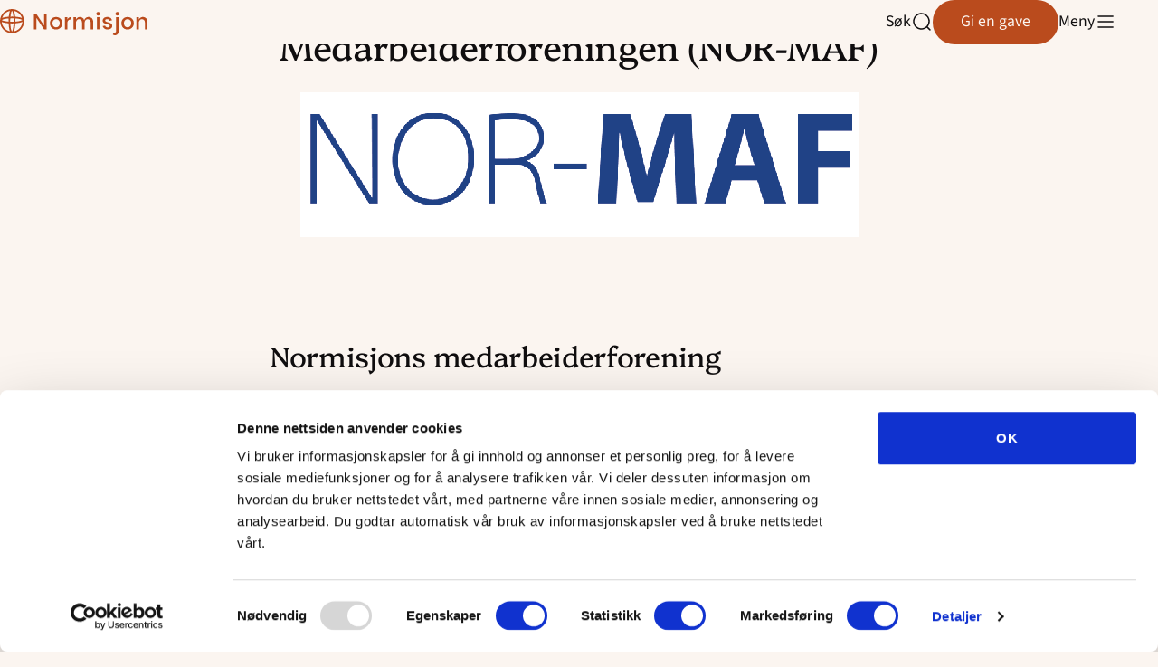

--- FILE ---
content_type: text/html; charset=UTF-8
request_url: https://www.normisjon.no/medarbeiderforeningen-nor-maf/
body_size: 22443
content:
	<!DOCTYPE html>
<html lang="nb-NO">
	<head>
		<meta charset="UTF-8" />
		<meta name="viewport" content="width=device-width, initial-scale=1" />
		<meta name='robots' content='index, follow, max-image-preview:large, max-snippet:-1, max-video-preview:-1' />
	<style>img:is([sizes="auto" i], [sizes^="auto," i]) { contain-intrinsic-size: 3000px 1500px }</style>
			<!-- Google Consent Mode -->
		<script data-cookieconsent="ignore">
			window.dataLayer = window.dataLayer || [];
			function gtag() {
				dataLayer.push(arguments);
			}
			gtag("consent", "default", {
				ad_personalization: "denied",
				ad_storage: "denied",
				ad_user_data: "denied",
				analytics_storage: "denied",
				functionality_storage: "denied",
				personalization_storage: "denied",
				security_storage: "granted",
				wait_for_update: 500,
			});
			gtag("set", "ads_data_redaction", true);
			gtag("set", "url_passthrough", false);
		</script>
		<!-- End Google Consent Mode-->
					<!-- Google Tag Manager -->
			<script>
				(function(w,d,s,l,i){w[l]=w[l]||[];w[l].push({'gtm.start':
				new Date().getTime(),event:'gtm.js'});var f=d.getElementsByTagName(s)[0],
				j=d.createElement(s),dl=l!='dataLayer'?'&l='+l:'';j.async=true;j.src=
				'https://www.googletagmanager.com/gtm.js?id='+i+dl;f.parentNode.insertBefore(j,f);
				})(window,document,'script','dataLayer','GTM-W2B33QBJ');
			</script>
			<!-- End Google Tag Manager -->
					<!-- Cookiebot CMP-->
			<script
				id="Cookiebot"
				src="https://consent.cookiebot.com/uc.js"
				data-cbid="0c8e1f64-0228-4e09-be52-e0bd08477ad2"
				data-blockingmode="auto"
				type="text/javascript"
				data-consentmode-defaults="disabled"
				data-culture="nb"			></script>
			<!-- End Cookiebot CMP -->
			
	<!-- This site is optimized with the Yoast SEO plugin v25.9 - https://yoast.com/wordpress/plugins/seo/ -->
	<title>Medarbeiderforeningen (NOR-MAF) - Normisjon</title>
	<link rel="canonical" href="https://www.normisjon.no/medarbeiderforeningen-nor-maf/" />
	<meta property="og:locale" content="nb_NO" />
	<meta property="og:type" content="article" />
	<meta property="og:title" content="Medarbeiderforeningen (NOR-MAF) - Normisjon" />
	<meta property="og:description" content="Normisjons medarbeiderforening NOR-MAF er en forening for alle ansatte i Normisjon (inkl. Acta, Normisjons leirsteder og Normisjons bibel- og misjonsskoler). NOR-MAF arbeider for alle ansattes interesser gjennom lønnsforhandlinger, drøftinger på organisasjonsplan og deltakelse i endringsprosesser – og for sine medlemmers interesser i saker på personnivå (f.eks. ved endring av stilling, nedbemanning, konflikter, spørsmål om arbeidsrett…). NOR-MAF [&hellip;]" />
	<meta property="og:url" content="https://www.normisjon.no/medarbeiderforeningen-nor-maf/" />
	<meta property="og:site_name" content="Normisjon" />
	<meta property="og:image" content="https://www.normisjon.no/content/uploads/2021/08/Logo_300_300.png" />
	<meta property="og:image:width" content="625" />
	<meta property="og:image:height" content="625" />
	<meta property="og:image:type" content="image/png" />
	<meta name="twitter:card" content="summary_large_image" />
	<script type="application/ld+json" class="yoast-schema-graph">{"@context":"https://schema.org","@graph":[{"@type":"WebPage","@id":"https://www.normisjon.no/medarbeiderforeningen-nor-maf/","url":"https://www.normisjon.no/medarbeiderforeningen-nor-maf/","name":"Medarbeiderforeningen (NOR-MAF) - Normisjon","isPartOf":{"@id":"https://www.normisjon.no/#website"},"primaryImageOfPage":{"@id":"https://www.normisjon.no/medarbeiderforeningen-nor-maf/#primaryimage"},"image":{"@id":"https://www.normisjon.no/medarbeiderforeningen-nor-maf/#primaryimage"},"thumbnailUrl":"https://www.normisjon.no/content/uploads/2021/08/Logo_300_300.png","datePublished":"2021-08-13T14:11:38+00:00","breadcrumb":{"@id":"https://www.normisjon.no/medarbeiderforeningen-nor-maf/#breadcrumb"},"inLanguage":"nb-NO","potentialAction":[{"@type":"ReadAction","target":["https://www.normisjon.no/medarbeiderforeningen-nor-maf/"]}]},{"@type":"ImageObject","inLanguage":"nb-NO","@id":"https://www.normisjon.no/medarbeiderforeningen-nor-maf/#primaryimage","url":"https://www.normisjon.no/content/uploads/2021/08/Logo_300_300.png","contentUrl":"https://www.normisjon.no/content/uploads/2021/08/Logo_300_300.png","width":625,"height":625},{"@type":"BreadcrumbList","@id":"https://www.normisjon.no/medarbeiderforeningen-nor-maf/#breadcrumb","itemListElement":[{"@type":"ListItem","position":1,"name":"Home","item":"https://www.normisjon.no/"},{"@type":"ListItem","position":2,"name":"Medarbeiderforeningen (NOR-MAF)"}]},{"@type":"WebSite","@id":"https://www.normisjon.no/#website","url":"https://www.normisjon.no/","name":"Normisjon","description":"Jesus Kristus til nye generasjoner og folkeslag","potentialAction":[{"@type":"SearchAction","target":{"@type":"EntryPoint","urlTemplate":"https://www.normisjon.no/?s={search_term_string}"},"query-input":{"@type":"PropertyValueSpecification","valueRequired":true,"valueName":"search_term_string"}}],"inLanguage":"nb-NO"}]}</script>
	<!-- / Yoast SEO plugin. -->


<link rel='dns-prefetch' href='//www.normisjon.no' />
<link rel='dns-prefetch' href='//assets.fundy.cloud' />
<link rel='dns-prefetch' href='//fonts.googleapis.com' />
<link rel='dns-prefetch' href='//players.brightcove.net' />
<link rel='preconnect' href='https://fundy.cloud' />
<link rel='stylesheet' id='wp-block-library-css' href='https://www.normisjon.no/wp/wp-includes/css/dist/block-library/style.min.css?ver=6.8.3' type='text/css' media='all' />
<link rel='stylesheet' id='acta-carousel-style-css' href='https://www.normisjon.no/content/plugins/block-carousel/build/style.css?ver=1.0.0' type='text/css' media='all' />
<style id='t2-hero-style-inline-css' type='text/css'>
:where(body){--t2-hero-spacing-gap:var(--wp--custom--t-2-hero--spacing--gap,1rem);--t2-hero-spacing-padding:var(--wp--custom--t-2-hero--spacing--padding,1rem);--t2-hero-min-height:var(--wp--custom--t-2-hero--min-height,25rem);--t2-hero-dim:0.5;--t2-hero-background-color:var(--wp--custom--t-2-hero--background-color,#000)}.t2-hero{display:flex;min-height:var(--t2-hero-min-height);position:relative}.t2-hero.t2-hero-has-image{display:grid;gap:var(--t2-hero-spacing-gap);grid-template-columns:1fr}@media (min-width:782px){.t2-hero.t2-hero-has-image{grid-template-columns:1fr 1fr}}.t2-hero.t2-hero-has-image>img{height:100%;object-fit:cover;width:100%}@media (min-width:782px){.t2-hero.t2-hero-has-image>img{grid-column:2}}.t2-hero.t2-hero-has-image .t2-hero__header{grid-column:1;grid-row:2}@media (min-width:782px){.t2-hero.t2-hero-has-image .t2-hero__header{grid-row:1}}.t2-hero.t2-hero-has-fullsize-image{background:var(--t2-hero-background-color);display:flex}.t2-hero.t2-hero-has-fullsize-image>img{height:100%;inset:0;object-fit:cover;position:absolute;width:100%;z-index:0}.t2-hero.t2-hero-has-fullsize-image:before{background-color:inherit;bottom:0;content:"";left:0;opacity:var(--t2-hero-dim);position:absolute;right:0;top:0;z-index:1}.t2-hero.t2-hero-has-fullsize-image .t2-hero__header{padding:var(--t2-hero-spacing-padding)}.t2-hero .t2-hero__header{z-index:1}.t2-hero.t2-hero-image-position-left>img{grid-column:1;grid-row:1}.t2-hero.t2-hero-image-position-left .t2-hero__header{grid-row:2}@media (min-width:782px){.t2-hero.t2-hero-image-position-left .t2-hero__header{grid-column:2;grid-row:1}}.t2-hero.t2-hero-content-position-center-center{align-items:center;justify-content:center}.t2-hero.t2-hero-content-position-center-center .t2-hero__header{align-items:center;display:flex;justify-content:center;text-align:center}.t2-hero.t2-hero-content-position-center-left{align-items:center;justify-content:flex-start}.t2-hero.t2-hero-content-position-center-left .t2-hero__header{align-items:center;display:flex;justify-content:flex-start}.t2-hero.t2-hero-content-position-center-right{align-items:center;justify-content:flex-end}.t2-hero.t2-hero-content-position-center-right .t2-hero__header{align-items:center;display:flex;justify-content:flex-end;text-align:right}.t2-hero.t2-hero-content-position-top-center{align-items:flex-start;justify-content:center}.t2-hero.t2-hero-content-position-top-center .t2-hero__header{align-items:flex-start;display:flex;justify-content:center;text-align:center}.t2-hero.t2-hero-content-position-top-left{align-items:flex-start;justify-content:flex-start}.t2-hero.t2-hero-content-position-top-left .t2-hero__header{align-items:flex-start;display:flex;justify-content:flex-start}.t2-hero.t2-hero-content-position-top-right{align-items:flex-start;justify-content:flex-end}.t2-hero.t2-hero-content-position-top-right .t2-hero__header{align-items:flex-start;display:flex;justify-content:flex-end;text-align:right}.t2-hero.t2-hero-content-position-bottom-center{align-items:flex-end;justify-content:center}.t2-hero.t2-hero-content-position-bottom-center .t2-hero__header{align-items:flex-end;display:flex;justify-content:center;text-align:center}.t2-hero.t2-hero-content-position-bottom-left{align-items:flex-end;justify-content:flex-start}.t2-hero.t2-hero-content-position-bottom-left .t2-hero__header{align-items:flex-end;display:flex;justify-content:flex-start}.t2-hero.t2-hero-content-position-bottom-right{align-items:flex-end;justify-content:flex-end}.t2-hero.t2-hero-content-position-bottom-right .t2-hero__header{align-items:flex-end;display:flex;justify-content:flex-end;text-align:right}
</style>
<link rel='stylesheet' id='swiper-css' href='https://www.normisjon.no/content/plugins/t2/dist/vendor/swiper.min.css?ver=11.2.4' type='text/css' media='all' />
<link rel='stylesheet' id='t2-image-carousel-style-2-css' href='https://www.normisjon.no/content/plugins/t2/build/block-library/image-carousel/style.css?ver=8.18.1' type='text/css' media='all' />
<style id='t2-featured-single-post-style-inline-css' type='text/css'>
.t2-featured-content{background:var(--wp--preset--color--background,#fff);color:var(--wp--preset--color--foreground,#000);position:relative}.t2-featured-content a{color:inherit;text-decoration:none;z-index:1}.t2-post-link:is(.t2-featured-content a):before{content:"";display:flex;height:100%;left:0;position:absolute;top:0;width:100%;z-index:0}.t2-featured-content img{max-width:100%;vertical-align:bottom}.t2-featured-content:focus{outline:1px auto highlight;outline:1px auto -webkit-focus-ring-color}
</style>
<style id='t2-featured-content-layout-style-inline-css' type='text/css'>
:where(body){--t2-featured-content-layout-spacing-gap:var(--wp--custom--t-2-featured-content-layout--spacing--gap,1rem);--t2-featured-content-layout-spacing-row-gap:var(--wp--custom--t-2-featured-content-layout--spacing--row-gap,var(--t2-featured-content-layout-spacing-gap));--t2-featured-content-layout-spacing-column-gap:var(--wp--custom--t-2-featured-content-layout--spacing--column-gap,var(--t2-featured-content-layout-spacing-gap));--t2-featured-content-layout-spacing-margin:var(--wp--custom--t-2-featured-content-layout--spacing--margin,1.75em 0)}:where(.t2-featured-content-layout){margin-block:var(--t2-featured-content-layout-spacing-margin)}.t2-featured-content-layout{display:grid;gap:var(--t2-featured-content-layout-spacing-row-gap) var(--t2-featured-content-layout-spacing-column-gap);grid-auto-flow:dense;grid-template-columns:repeat(auto-fill,minmax(calc(50% - var(--t2-featured-content-layout-spacing-column-gap)),1fr))}@media (min-width:782px){.t2-featured-content-layout{grid-template-columns:repeat(auto-fill,minmax(calc(8.33333% - var(--t2-featured-content-layout-spacing-column-gap)),1fr))}}.t2-featured-content-layout.has-background{padding:2rem}.t2-featured-content-layout>*{grid-column:span 2}@media (min-width:782px){.t2-featured-content-layout>*{grid-column:span 4}.t2-featured-content-layout-col-3{grid-column:span 3}.t2-featured-content-layout-col-6{grid-column:span 6}.t2-featured-content-layout-col-8{grid-column:span 8}.t2-featured-content-layout-col-12{grid-column:span 12}}.t2-featured-content-layout-row-2{grid-row:span 2}.t2-featured-content-layout-row-3{grid-row:span 3}.t2-featured-content-layout-row-4{grid-row:span 4}
</style>
<style id='t2-accordion-style-inline-css' type='text/css'>
:where(body){--t2-accordion-color-heading:var(--wp--custom--t-2-accordion--color--heading,inherit);--t2-accordion-color-icon:var(--wp--custom--t-2-accordion--color--icon,currentColor);--t2-accordion-typography-heading-font-family:var(--wp--custom--t-2-accordion--typography--heading--font-family,var(--wp--custom--t-2-accordion--typography--heading-font-family,inherit));--t2-accordion-typography-heading-font-size:var(--wp--custom--t-2-accordion--typography--heading--font-size,var(--wp--custom--t-2-accordion--typography--heading-font-size,inherit));--t2-accordion-typography-heading-font-weight:var(--wp--custom--t-2-accordion--typography--heading--font-weight,var(--wp--custom--t-2-accordion--typography--heading-font-weight,700));--t2-accordion-typography-heading-line-height:var(--wp--custom--t-2-accordion--typography--heading--line-height,var(--wp--custom--t-2-accordion--typography--heading-line-height,1.5));--t2-accordion-item-border:var(--wp--custom--t-2-accordion--item--border,var(--wp--custom--t-2-accordion--item-border,thin solid #e0e0e0));--t2-accordion-item-padding:var(--wp--custom--t-2-accordion--item--padding,1rem);--t2-accordion-spacing-margin:var(--wp--custom--t-2-accordion--spacing--margin,1.75em 0);--t2-accordion-spacing-item-gap:var(--wp--custom--t-2-accordion--spacing--item-gap,var(--wp--preset--spacing--50))}:where(.t2-accordion){display:flex;flex-direction:column;gap:var(--t2-accordion-spacing-item-gap);margin-block:var(--t2-accordion-spacing-margin)}.t2-accordion-item{border:var(--t2-accordion-item-border);color:inherit;overflow:hidden}.t2-accordion-item.is-focused{outline:2px auto Highlight;outline:5px auto -webkit-focus-ring-color;outline-offset:1px}.t2-accordion-title{font-family:var(--t2-accordion-typography-heading-font-family);font-size:var(--t2-accordion-typography-heading-font-size);font-weight:var(--t2-accordion-typography-heading-font-weight);line-height:var(--t2-accordion-typography-heading-line-height);margin:0;padding:0}.t2-accordion-trigger{align-items:flex-start;background-color:initial;border:0;border-radius:0;color:var(--t2-accordion-color-heading);cursor:pointer;display:flex;font-family:inherit;font-size:unset;font-weight:inherit;justify-content:space-between;letter-spacing:0;line-height:inherit;margin:0;outline:none;padding:var(--t2-accordion-item-padding);text-align:left;text-decoration:none;text-transform:none;width:100%}.t2-accordion-trigger[aria-expanded=false] .is-closed-icon,.t2-accordion-trigger[aria-expanded=true] .is-open-icon{display:flex}.t2-accordion-trigger *{pointer-events:none}.t2-accordion-icon{align-items:center;display:none;flex-shrink:0;height:1.4em;margin-left:1rem}.t2-accordion-icon svg{color:var(--t2-accordion-color-icon);display:block}.t2-accordion-item__inner-container{margin-top:calc(var(--t2-accordion-item-padding)*-1 + var(--t2-accordion-item-open-gap, var(--t2-accordion-item-padding)));padding:var(--t2-accordion-item-content-padding,0 var(--t2-accordion-item-padding) var(--t2-accordion-item-padding))}.t2-accordion-item__inner-container[hidden]{;display:none}
</style>
<style id='t2-byline-style-inline-css' type='text/css'>
:where(body){--t2-byline-color-small-text:var(--wp--custom--t-2-byline--color--small-text,#767676);--t2-byline-avatar-radius:var(--wp--custom--t-2-byline--avatar-radius,50%);--t2-byline-avatar-size:var(--wp--custom--t-2-byline--avatar-size,clamp(3rem,2.359rem + 2.0513vw,4rem));--t2-byline-spacing:var(--wp--custom--t-2-byline--spacing,1rem)}.t2-byline{align-items:center;display:flex;flex-wrap:wrap;gap:var(--t2-byline-spacing);justify-content:space-between}.t2-byline--block>:first-child{flex-basis:100%}.t2-byline__author-role{display:block}.t2-byline__author{align-items:center;display:flex;gap:var(--t2-byline-spacing)}.t2-byline__author small{display:block}.t2-byline__author img{border-radius:var(--t2-byline-avatar-radius);height:var(--t2-byline-avatar-size);width:var(--t2-byline-avatar-size)}.t2-byline__time{line-height:1}.t2-byline__time small{color:var(--t2-byline-color-small-text)}:is(.t2-byline__time small)+small{border-left:1px solid var(--t2-byline-color-small-text);margin-left:var(--t2-byline-spacing);padding-left:var(--t2-byline-spacing)}
</style>
<style id='t2-link-list-style-inline-css' type='text/css'>
:where(body){--t2-link-list-typography-text-font-size:var(--wp--custom--t-2-link-list--typography--text-font-size);--t2-link-list-typography-text-font-weight:var(--wp--custom--t-2-link-list--typography--text-font-weight,700);--t2-link-list-typography-description-font-size:var(--wp--custom--t-2-link-list--typography--description-font-size,0.8125em);--t2-link-list-typography-description-color:var(--wp--custom--t-2-link-list--typography--description-color);--t2-link-list-spacing-item-gap:var(--wp--custom--t-2-link-list--spacing--item-gap,1.75rem);--t2-link-list-spacing-item-auto-min-width:var(--wp--custom--t-2-link-list--size--min-width,15.625rem);--t2-link-list-icon-color:var(--wp--custom--t-2-link-list--icon-color,currentColor)}.t2-link-list{display:grid;gap:var(--t2-link-list-spacing-item-gap);grid-template:1fr/1fr;list-style:none;padding:0}.t2-link-list.has-auto-columns{grid-template-columns:repeat(auto-fit,minmax(var(--t2-link-list-spacing-item-auto-min-width),1fr))}@media (min-width:600px){.t2-link-list.has-2-columns,.t2-link-list.has-3-columns,.t2-link-list.has-4-columns{grid-template-columns:1fr 1fr}}@media (min-width:782px){.t2-link-list.has-3-columns,.t2-link-list.has-4-columns{grid-template-columns:1fr 1fr 1fr}}@media (min-width:1280px){.t2-link-list.has-4-columns{grid-template-columns:1fr 1fr 1fr 1fr}}.t2-link-list-item__link{align-items:flex-start;display:flex;height:100%;text-decoration:none}.t2-link-list-item__content{flex-grow:1}.t2-link-list-item__icon{fill:var(--t2-link-list-icon-color);flex-shrink:0;margin-right:1.5rem}.t2-link-list__icon--right{flex-direction:row-reverse}.t2-link-list__icon--right .t2-link-list-item__icon{margin-left:1.5rem;margin-right:0}:is(.t2-link-list__icon--inline-left,.t2-link-list__icon--inline-right) .t2-link-list-item__icon{display:inline-block;position:relative}:is(.t2-link-list__icon--inline-left,.t2-link-list__icon--inline-right) .t2-link-list-item__icon-box{display:inline-block;height:1em;width:1.12em}:is(.t2-link-list__icon--inline-left,.t2-link-list__icon--inline-right) .t2-icon{height:1.12em;left:0;margin-top:-.56em;position:absolute;top:50%;width:1.12em}.t2-link-list__icon--inline-left .t2-link-list-item__icon{margin-right:.44em}.t2-link-list__icon--inline-right .t2-link-list-item__icon{margin-left:.44em}.t2-link-list__icon--below .t2-link-list-item__icon{display:block;height:var(--t2-link-list-icon-size);position:relative}.t2-link-list__icon--below .t2-link-list-item__icon-box{display:inline-block;height:var(--t2-link-list-icon-size);width:var(--t2-link-list-icon-size)}.t2-link-list__icon--below .t2-icon{height:var(--t2-link-list-icon-size);left:0;position:absolute;top:0;width:var(--t2-link-list-icon-size)}.t2-link-list-item__text{display:block;font-size:var(--t2-link-list-typography-text-font-size);font-weight:var(--t2-link-list-typography-text-font-weight);margin-block:unset}.t2-link-list-item__description{color:var(--t2-link-list-typography-description-color,var(--t2-link-list-description-color,inherit));font-size:var(--t2-link-list-typography-description-font-size)}
</style>
<style id='t2-files-style-inline-css' type='text/css'>
:where(body){--t2-files-spacing-margin:var(--wp--custom--t-2-files--spacing--margin,1.75em 0);--t2-files-spacing-item-gap:var(--wp--custom--t-2-files--spacing--item-gap,var(--wp--preset--spacing--50));--t2-files-item-border:var(--wp--custom--t-2-files--item-border,thin solid #e0e0e0);--t2-files-typography-filename-font-size:var(--wp--custom--t-2-files--typography--filename-font-size,inherit);--t2-files-typography-description-font-size:var(--wp--custom--t-2-files--typography--description-font-size,0.8125em);--t2-files-typography-meta-font-size:var(--wp--custom--t-2-files--typography--meta-font-size,0.8125em)}:where(.t2-files){display:flex;flex-direction:column;gap:var(--t2-files-spacing-item-gap);margin-block:var(--t2-files-spacing-margin)}.t2-file-item__link{align-items:flex-start;border:var(--t2-files-item-border);display:flex;gap:var(--wp--preset--spacing--40);padding:var(--wp--preset--spacing--40);text-decoration:none}.t2-file-item__link--icon-right{flex-direction:row-reverse}.t2-file-item__icon{align-items:center;display:inline-flex}.t2-file-item__info{display:flex;flex-direction:column;flex-grow:1;gap:var(--wp--preset--spacing--20)}.t2-file-item__filename{font-size:var(--t2-files-typography-filename-font-size);overflow:hidden;text-overflow:ellipsis}.t2-file-item__description{font-size:var(--t2-files-typography-description-font-size)}.t2-file-item__meta{font-size:var(--t2-files-typography-meta-font-size)}
</style>
<style id='t2-post-dynamic-part-style-inline-css' type='text/css'>
.t2-post-dynamic-part{display:flex;flex-wrap:wrap}
</style>
<style id='t2-mono-hero-style-inline-css' type='text/css'>
.t2-mono-hero__blocks:where(.is-content-justification-left,.is-content-justification-center,.is-content-justification-right){text-align:var(--t2-hor-align-text)}.t2-mono-hero{padding:4rem}.t2-mono-hero-content{align-items:var(--t2-hor-align-flex);display:flex;flex-direction:column;text-align:var(--t2-hor-align-text)}.t2-mono-hero-content:where(.has-background){background-color:#0008;padding:2rem}.t2-mono-hero-content>:first-child{margin-block-start:0}.t2-mono-hero-content>:last-child{margin-block-end:0}
</style>
<link rel='stylesheet' id='t2-supports-background-media-css' href='https://www.normisjon.no/content/plugins/t2/build/editor/supports/background-media/style.css?ver=333a761e7bc0772e54a5' type='text/css' media='all' />
<link rel='stylesheet' id='t2-supports-extended-layout-style-css' href='https://www.normisjon.no/content/plugins/t2/build/editor/supports/extended-layout/style.css?ver=333a761e7bc0772e54a5' type='text/css' media='all' />
<style id='t2-post-excerpt-style-inline-css' type='text/css'>
.t2-post-excerpt p{margin:0}
</style>
<style id='t2-post-featured-image-style-inline-css' type='text/css'>
.t2-post-featured-image{margin:0 0 1rem}.t2-post-featured-image.has-image-ratio-16-9{aspect-ratio:16/9}.t2-post-featured-image.has-image-ratio-4-3{aspect-ratio:4/3}.t2-post-featured-image.has-image-ratio-1-1{aspect-ratio:1/1}.t2-post-featured-image.has-image-ratio-3-2{aspect-ratio:3/2}.t2-post-featured-image img,.t2-post-featured-image__fallback{height:100%;object-fit:cover;object-position:var(--t2-focal-point,center center);width:100%}.t2-post-featured-image__fallback{align-items:center;background:var(--t2-fallback-background,#96969640);display:flex;font-size:3em;justify-content:center}
</style>
<style id='t2-post-link-style-inline-css' type='text/css'>
.t2-post-link{width:100%}.t2-featured-single-post.has-background .t2-post-link{padding-bottom:1rem}.t2-featured-single-post.has-background .t2-post-link>.wp-block-group:first-child{padding-top:1rem}
</style>
<style id='t2-post-title-style-inline-css' type='text/css'>
.t2-post-title{margin:0}.t2-featured-single-post.has-background .t2-post-title{padding:0 1rem}
</style>
<link rel='stylesheet' id='t2-editor-content-css' href='https://www.normisjon.no/content/plugins/t2/build/editor/content.css?ver=333a761e7bc0772e54a5' type='text/css' media='all' />
<style id='global-styles-inline-css' type='text/css'>
:root{--wp--preset--aspect-ratio--square: 1;--wp--preset--aspect-ratio--4-3: 4/3;--wp--preset--aspect-ratio--3-4: 3/4;--wp--preset--aspect-ratio--3-2: 3/2;--wp--preset--aspect-ratio--2-3: 2/3;--wp--preset--aspect-ratio--16-9: 16/9;--wp--preset--aspect-ratio--9-16: 9/16;--wp--preset--color--black: #000000;--wp--preset--color--cyan-bluish-gray: #abb8c3;--wp--preset--color--white: #ffffff;--wp--preset--color--pale-pink: #f78da7;--wp--preset--color--vivid-red: #cf2e2e;--wp--preset--color--luminous-vivid-orange: #ff6900;--wp--preset--color--luminous-vivid-amber: #fcb900;--wp--preset--color--light-green-cyan: #7bdcb5;--wp--preset--color--vivid-green-cyan: #00d084;--wp--preset--color--pale-cyan-blue: #8ed1fc;--wp--preset--color--vivid-cyan-blue: #0693e3;--wp--preset--color--vivid-purple: #9b51e0;--wp--preset--color--neutral-600: #100E0F;--wp--preset--color--neutral-500: #403E3F;--wp--preset--color--neutral-400: #706E6F;--wp--preset--color--neutral-300: #9F9F9F;--wp--preset--color--neutral-200: #CFCFCF;--wp--preset--color--neutral-100: #FFFFFF;--wp--preset--color--brand-600: #6A2824;--wp--preset--color--brand-500: #BA4B1D;--wp--preset--color--brand-400: #EC6D39;--wp--preset--color--brand-300: #F0B8F8;--wp--preset--color--brand-200: #F7EAE0;--wp--preset--color--brand-100: #FBF5F0;--wp--preset--color--sub-brand-400: #294E39;--wp--preset--color--sub-brand-300: #DDF182;--wp--preset--color--sub-brand-200: #183379;--wp--preset--color--sub-brand-100: #C6CEF5;--wp--preset--gradient--vivid-cyan-blue-to-vivid-purple: linear-gradient(135deg,rgba(6,147,227,1) 0%,rgb(155,81,224) 100%);--wp--preset--gradient--light-green-cyan-to-vivid-green-cyan: linear-gradient(135deg,rgb(122,220,180) 0%,rgb(0,208,130) 100%);--wp--preset--gradient--luminous-vivid-amber-to-luminous-vivid-orange: linear-gradient(135deg,rgba(252,185,0,1) 0%,rgba(255,105,0,1) 100%);--wp--preset--gradient--luminous-vivid-orange-to-vivid-red: linear-gradient(135deg,rgba(255,105,0,1) 0%,rgb(207,46,46) 100%);--wp--preset--gradient--very-light-gray-to-cyan-bluish-gray: linear-gradient(135deg,rgb(238,238,238) 0%,rgb(169,184,195) 100%);--wp--preset--gradient--cool-to-warm-spectrum: linear-gradient(135deg,rgb(74,234,220) 0%,rgb(151,120,209) 20%,rgb(207,42,186) 40%,rgb(238,44,130) 60%,rgb(251,105,98) 80%,rgb(254,248,76) 100%);--wp--preset--gradient--blush-light-purple: linear-gradient(135deg,rgb(255,206,236) 0%,rgb(152,150,240) 100%);--wp--preset--gradient--blush-bordeaux: linear-gradient(135deg,rgb(254,205,165) 0%,rgb(254,45,45) 50%,rgb(107,0,62) 100%);--wp--preset--gradient--luminous-dusk: linear-gradient(135deg,rgb(255,203,112) 0%,rgb(199,81,192) 50%,rgb(65,88,208) 100%);--wp--preset--gradient--pale-ocean: linear-gradient(135deg,rgb(255,245,203) 0%,rgb(182,227,212) 50%,rgb(51,167,181) 100%);--wp--preset--gradient--electric-grass: linear-gradient(135deg,rgb(202,248,128) 0%,rgb(113,206,126) 100%);--wp--preset--gradient--midnight: linear-gradient(135deg,rgb(2,3,129) 0%,rgb(40,116,252) 100%);--wp--preset--font-size--small: 13px;--wp--preset--font-size--medium: 20px;--wp--preset--font-size--large: 36px;--wp--preset--font-size--x-large: 42px;--wp--preset--font-size--heading-1: clamp(2.625rem, 2.1205rem + 1.5766vw, 3.5rem);--wp--preset--font-size--heading-2: clamp(1.75rem, 1.6059rem + 0.4505vw, 2rem);--wp--preset--font-size--heading-3: clamp(1.5rem, 1.3559rem + 0.4505vw, 1.75rem);--wp--preset--font-size--heading-4: clamp(1.125rem, 1.0529rem + 0.2252vw, 1.25rem);--wp--preset--font-size--text-lg: clamp(1.25rem, 1.1059rem + 0.4505vw, 1.5rem);--wp--preset--font-size--text-md: clamp(1.125rem, 1.0529rem + 0.2252vw, 1.25rem);--wp--preset--font-size--text-sm: clamp(1rem, 0.9279rem + 0.2252vw, 1.125rem);--wp--preset--font-size--text-xs: 1rem;--wp--preset--font-size--text-xxs: 0.875rem;--wp--preset--font-family--body: "Source Sans 3", sans-serif;--wp--preset--font-family--heading: Platypi, sans-serif;--wp--preset--spacing--20: clamp(0.75rem, 0.6059rem + 0.4505vw, 1rem);--wp--preset--spacing--30: clamp(1rem, 0.7117rem + 0.9009vw, 1.5rem);--wp--preset--spacing--40: clamp(1.5rem, 1.2117rem + 0.9009vw, 2rem);--wp--preset--spacing--50: clamp(2rem, 1.4234rem + 1.8018vw, 3rem);--wp--preset--spacing--60: clamp(2rem, 1.1351rem + 2.7027vw, 3.5rem);--wp--preset--spacing--70: clamp(3rem, 2.4234rem + 1.8018vw, 4rem);--wp--preset--spacing--80: clamp(3.5rem, 1.1937rem + 7.2072vw, 7.5rem);--wp--preset--spacing--5: 0.5rem;--wp--preset--spacing--10: clamp(0.5rem, 0.3559rem + 0.4505vw, 0.75rem);--wp--preset--shadow--natural: 6px 6px 9px rgba(0, 0, 0, 0.2);--wp--preset--shadow--deep: 12px 12px 50px rgba(0, 0, 0, 0.4);--wp--preset--shadow--sharp: 6px 6px 0px rgba(0, 0, 0, 0.2);--wp--preset--shadow--outlined: 6px 6px 0px -3px rgba(255, 255, 255, 1), 6px 6px rgba(0, 0, 0, 1);--wp--preset--shadow--crisp: 6px 6px 0px rgba(0, 0, 0, 1);--wp--custom--border-radius--x: 6.25rem;--wp--custom--border-radius--l: clamp(1.25rem, 0.3vw, 1.5rem);--wp--custom--border-radius--m: clamp(0.75rem, 0.4vw, 1rem);--wp--custom--border-radius--s: 0.5rem;--wp--custom--font-weight--regular: 400;--wp--custom--font-weight--medium: 500;--wp--custom--font-weight--semibold: 600;--wp--custom--font-weight--bold: 700;--wp--custom--line-height--1: 1;--wp--custom--line-height--125: 1.25;--wp--custom--line-height--14: 1.4;--wp--custom--line-height--15: 1.5;--wp--custom--line-height--16: 1.6;--wp--custom--t-2-featured-content-layout--spacing--row-gap: var(--wp--preset--spacing--60);--wp--custom--t-2-featured-content-layout--spacing--column-gap: var(--wp--preset--spacing--40);}.wp-block-media-text{--wp--preset--color--brand-200: #F7EAE0;--wp--preset--color--brand-600: #6A2824;--wp--preset--color--sub-brand-400: #294E39;--wp--preset--color--sub-brand-200: #183379;}.wp-block-t2-mono-hero{--wp--custom--t-2-layout--default--max-block-width: full;--wp--custom--t-2-layout--default--max-container-width: md;--wp--custom--t-2-layout--default--min-container-height: hg;--wp--custom--t-2-layout--default--max-content-width: sm;--wp--custom--t-2-layout--max-block-width--full: full-width;--wp--custom--t-2-layout--box-sizing: 0;--wp--custom--t-2-layout--max-container-width--md: wide-width;--wp--custom--t-2-layout--hor-content-align: left;--wp--custom--t-2-layout--ver-content-align: center;--wp--custom--t-2-layout--hor-mobile-align: 0;}:root { --wp--style--global--content-size: 42.75rem;--wp--style--global--wide-size: 87.5rem; }:where(body) { margin: 0; }.wp-site-blocks { padding-top: var(--wp--style--root--padding-top); padding-bottom: var(--wp--style--root--padding-bottom); }.has-global-padding { padding-right: var(--wp--style--root--padding-right); padding-left: var(--wp--style--root--padding-left); }.has-global-padding > .alignfull { margin-right: calc(var(--wp--style--root--padding-right) * -1); margin-left: calc(var(--wp--style--root--padding-left) * -1); }.has-global-padding :where(:not(.alignfull.is-layout-flow) > .has-global-padding:not(.wp-block-block, .alignfull)) { padding-right: 0; padding-left: 0; }.has-global-padding :where(:not(.alignfull.is-layout-flow) > .has-global-padding:not(.wp-block-block, .alignfull)) > .alignfull { margin-left: 0; margin-right: 0; }.wp-site-blocks > .alignleft { float: left; margin-right: 2em; }.wp-site-blocks > .alignright { float: right; margin-left: 2em; }.wp-site-blocks > .aligncenter { justify-content: center; margin-left: auto; margin-right: auto; }:where(.wp-site-blocks) > * { margin-block-start: var(--wp--preset--spacing--80); margin-block-end: 0; }:where(.wp-site-blocks) > :first-child { margin-block-start: 0; }:where(.wp-site-blocks) > :last-child { margin-block-end: 0; }:root { --wp--style--block-gap: var(--wp--preset--spacing--80); }:root :where(.is-layout-flow) > :first-child{margin-block-start: 0;}:root :where(.is-layout-flow) > :last-child{margin-block-end: 0;}:root :where(.is-layout-flow) > *{margin-block-start: var(--wp--preset--spacing--80);margin-block-end: 0;}:root :where(.is-layout-constrained) > :first-child{margin-block-start: 0;}:root :where(.is-layout-constrained) > :last-child{margin-block-end: 0;}:root :where(.is-layout-constrained) > *{margin-block-start: var(--wp--preset--spacing--80);margin-block-end: 0;}:root :where(.is-layout-flex){gap: var(--wp--preset--spacing--80);}:root :where(.is-layout-grid){gap: var(--wp--preset--spacing--80);}.is-layout-flow > .alignleft{float: left;margin-inline-start: 0;margin-inline-end: 2em;}.is-layout-flow > .alignright{float: right;margin-inline-start: 2em;margin-inline-end: 0;}.is-layout-flow > .aligncenter{margin-left: auto !important;margin-right: auto !important;}.is-layout-constrained > .alignleft{float: left;margin-inline-start: 0;margin-inline-end: 2em;}.is-layout-constrained > .alignright{float: right;margin-inline-start: 2em;margin-inline-end: 0;}.is-layout-constrained > .aligncenter{margin-left: auto !important;margin-right: auto !important;}.is-layout-constrained > :where(:not(.alignleft):not(.alignright):not(.alignfull)){max-width: var(--wp--style--global--content-size);margin-left: auto !important;margin-right: auto !important;}.is-layout-constrained > .alignwide{max-width: var(--wp--style--global--wide-size);}body .is-layout-flex{display: flex;}.is-layout-flex{flex-wrap: wrap;align-items: center;}.is-layout-flex > :is(*, div){margin: 0;}body .is-layout-grid{display: grid;}.is-layout-grid > :is(*, div){margin: 0;}body{background-color: var(--wp--preset--color--brand-100);color: var(--wp--preset--color--neutral-600);font-family: var(--wp--preset--font-family--body);font-size: var(--wp--preset--font-size--text-md);line-height: var(--wp--custom--line-height--15);--wp--style--root--padding-top: 0px;--wp--style--root--padding-right: var(--wp--preset--spacing--30);--wp--style--root--padding-bottom: 0px;--wp--style--root--padding-left: var(--wp--preset--spacing--30);}a:where(:not(.wp-element-button)){color: var(--wp--preset--color--brand-500);text-decoration: underline;}:root :where(a:where(:not(.wp-element-button)):visited){color: var(--wp--preset--color--neutral-500);}:root :where(a:where(:not(.wp-element-button)):hover){color: var(--wp--preset--color--brand-600);}h1, h2, h3, h4, h5, h6{font-family: var(--wp--preset--font-family--heading);font-weight: var(--wp--custom--font-weight--regular);letter-spacing: -0.01em;line-height: var(--wp--custom--line-height--125);}h1{font-size: var(--wp--preset--font-size--heading-1);}h2{font-size: var(--wp--preset--font-size--heading-2);}h3{font-size: var(--wp--preset--font-size--heading-3);}h4{font-size: var(--wp--preset--font-size--heading-4);}h5{font-size: var(--wp--preset--font-size--text-lg);}h6{font-size: var(--wp--preset--font-size--text-md);}:root :where(.wp-element-button, .wp-block-button__link){background-color: #32373c;border-width: 0;color: #fff;font-family: inherit;font-size: inherit;line-height: inherit;padding: calc(0.667em + 2px) calc(1.333em + 2px);text-decoration: none;}.has-black-color{color: var(--wp--preset--color--black) !important;}.has-cyan-bluish-gray-color{color: var(--wp--preset--color--cyan-bluish-gray) !important;}.has-white-color{color: var(--wp--preset--color--white) !important;}.has-pale-pink-color{color: var(--wp--preset--color--pale-pink) !important;}.has-vivid-red-color{color: var(--wp--preset--color--vivid-red) !important;}.has-luminous-vivid-orange-color{color: var(--wp--preset--color--luminous-vivid-orange) !important;}.has-luminous-vivid-amber-color{color: var(--wp--preset--color--luminous-vivid-amber) !important;}.has-light-green-cyan-color{color: var(--wp--preset--color--light-green-cyan) !important;}.has-vivid-green-cyan-color{color: var(--wp--preset--color--vivid-green-cyan) !important;}.has-pale-cyan-blue-color{color: var(--wp--preset--color--pale-cyan-blue) !important;}.has-vivid-cyan-blue-color{color: var(--wp--preset--color--vivid-cyan-blue) !important;}.has-vivid-purple-color{color: var(--wp--preset--color--vivid-purple) !important;}.has-neutral-600-color{color: var(--wp--preset--color--neutral-600) !important;}.has-neutral-500-color{color: var(--wp--preset--color--neutral-500) !important;}.has-neutral-400-color{color: var(--wp--preset--color--neutral-400) !important;}.has-neutral-300-color{color: var(--wp--preset--color--neutral-300) !important;}.has-neutral-200-color{color: var(--wp--preset--color--neutral-200) !important;}.has-neutral-100-color{color: var(--wp--preset--color--neutral-100) !important;}.has-brand-600-color{color: var(--wp--preset--color--brand-600) !important;}.has-brand-500-color{color: var(--wp--preset--color--brand-500) !important;}.has-brand-400-color{color: var(--wp--preset--color--brand-400) !important;}.has-brand-300-color{color: var(--wp--preset--color--brand-300) !important;}.has-brand-200-color{color: var(--wp--preset--color--brand-200) !important;}.has-brand-100-color{color: var(--wp--preset--color--brand-100) !important;}.has-sub-brand-400-color{color: var(--wp--preset--color--sub-brand-400) !important;}.has-sub-brand-300-color{color: var(--wp--preset--color--sub-brand-300) !important;}.has-sub-brand-200-color{color: var(--wp--preset--color--sub-brand-200) !important;}.has-sub-brand-100-color{color: var(--wp--preset--color--sub-brand-100) !important;}.has-black-background-color{background-color: var(--wp--preset--color--black) !important;}.has-cyan-bluish-gray-background-color{background-color: var(--wp--preset--color--cyan-bluish-gray) !important;}.has-white-background-color{background-color: var(--wp--preset--color--white) !important;}.has-pale-pink-background-color{background-color: var(--wp--preset--color--pale-pink) !important;}.has-vivid-red-background-color{background-color: var(--wp--preset--color--vivid-red) !important;}.has-luminous-vivid-orange-background-color{background-color: var(--wp--preset--color--luminous-vivid-orange) !important;}.has-luminous-vivid-amber-background-color{background-color: var(--wp--preset--color--luminous-vivid-amber) !important;}.has-light-green-cyan-background-color{background-color: var(--wp--preset--color--light-green-cyan) !important;}.has-vivid-green-cyan-background-color{background-color: var(--wp--preset--color--vivid-green-cyan) !important;}.has-pale-cyan-blue-background-color{background-color: var(--wp--preset--color--pale-cyan-blue) !important;}.has-vivid-cyan-blue-background-color{background-color: var(--wp--preset--color--vivid-cyan-blue) !important;}.has-vivid-purple-background-color{background-color: var(--wp--preset--color--vivid-purple) !important;}.has-neutral-600-background-color{background-color: var(--wp--preset--color--neutral-600) !important;}.has-neutral-500-background-color{background-color: var(--wp--preset--color--neutral-500) !important;}.has-neutral-400-background-color{background-color: var(--wp--preset--color--neutral-400) !important;}.has-neutral-300-background-color{background-color: var(--wp--preset--color--neutral-300) !important;}.has-neutral-200-background-color{background-color: var(--wp--preset--color--neutral-200) !important;}.has-neutral-100-background-color{background-color: var(--wp--preset--color--neutral-100) !important;}.has-brand-600-background-color{background-color: var(--wp--preset--color--brand-600) !important;}.has-brand-500-background-color{background-color: var(--wp--preset--color--brand-500) !important;}.has-brand-400-background-color{background-color: var(--wp--preset--color--brand-400) !important;}.has-brand-300-background-color{background-color: var(--wp--preset--color--brand-300) !important;}.has-brand-200-background-color{background-color: var(--wp--preset--color--brand-200) !important;}.has-brand-100-background-color{background-color: var(--wp--preset--color--brand-100) !important;}.has-sub-brand-400-background-color{background-color: var(--wp--preset--color--sub-brand-400) !important;}.has-sub-brand-300-background-color{background-color: var(--wp--preset--color--sub-brand-300) !important;}.has-sub-brand-200-background-color{background-color: var(--wp--preset--color--sub-brand-200) !important;}.has-sub-brand-100-background-color{background-color: var(--wp--preset--color--sub-brand-100) !important;}.has-black-border-color{border-color: var(--wp--preset--color--black) !important;}.has-cyan-bluish-gray-border-color{border-color: var(--wp--preset--color--cyan-bluish-gray) !important;}.has-white-border-color{border-color: var(--wp--preset--color--white) !important;}.has-pale-pink-border-color{border-color: var(--wp--preset--color--pale-pink) !important;}.has-vivid-red-border-color{border-color: var(--wp--preset--color--vivid-red) !important;}.has-luminous-vivid-orange-border-color{border-color: var(--wp--preset--color--luminous-vivid-orange) !important;}.has-luminous-vivid-amber-border-color{border-color: var(--wp--preset--color--luminous-vivid-amber) !important;}.has-light-green-cyan-border-color{border-color: var(--wp--preset--color--light-green-cyan) !important;}.has-vivid-green-cyan-border-color{border-color: var(--wp--preset--color--vivid-green-cyan) !important;}.has-pale-cyan-blue-border-color{border-color: var(--wp--preset--color--pale-cyan-blue) !important;}.has-vivid-cyan-blue-border-color{border-color: var(--wp--preset--color--vivid-cyan-blue) !important;}.has-vivid-purple-border-color{border-color: var(--wp--preset--color--vivid-purple) !important;}.has-neutral-600-border-color{border-color: var(--wp--preset--color--neutral-600) !important;}.has-neutral-500-border-color{border-color: var(--wp--preset--color--neutral-500) !important;}.has-neutral-400-border-color{border-color: var(--wp--preset--color--neutral-400) !important;}.has-neutral-300-border-color{border-color: var(--wp--preset--color--neutral-300) !important;}.has-neutral-200-border-color{border-color: var(--wp--preset--color--neutral-200) !important;}.has-neutral-100-border-color{border-color: var(--wp--preset--color--neutral-100) !important;}.has-brand-600-border-color{border-color: var(--wp--preset--color--brand-600) !important;}.has-brand-500-border-color{border-color: var(--wp--preset--color--brand-500) !important;}.has-brand-400-border-color{border-color: var(--wp--preset--color--brand-400) !important;}.has-brand-300-border-color{border-color: var(--wp--preset--color--brand-300) !important;}.has-brand-200-border-color{border-color: var(--wp--preset--color--brand-200) !important;}.has-brand-100-border-color{border-color: var(--wp--preset--color--brand-100) !important;}.has-sub-brand-400-border-color{border-color: var(--wp--preset--color--sub-brand-400) !important;}.has-sub-brand-300-border-color{border-color: var(--wp--preset--color--sub-brand-300) !important;}.has-sub-brand-200-border-color{border-color: var(--wp--preset--color--sub-brand-200) !important;}.has-sub-brand-100-border-color{border-color: var(--wp--preset--color--sub-brand-100) !important;}.has-vivid-cyan-blue-to-vivid-purple-gradient-background{background: var(--wp--preset--gradient--vivid-cyan-blue-to-vivid-purple) !important;}.has-light-green-cyan-to-vivid-green-cyan-gradient-background{background: var(--wp--preset--gradient--light-green-cyan-to-vivid-green-cyan) !important;}.has-luminous-vivid-amber-to-luminous-vivid-orange-gradient-background{background: var(--wp--preset--gradient--luminous-vivid-amber-to-luminous-vivid-orange) !important;}.has-luminous-vivid-orange-to-vivid-red-gradient-background{background: var(--wp--preset--gradient--luminous-vivid-orange-to-vivid-red) !important;}.has-very-light-gray-to-cyan-bluish-gray-gradient-background{background: var(--wp--preset--gradient--very-light-gray-to-cyan-bluish-gray) !important;}.has-cool-to-warm-spectrum-gradient-background{background: var(--wp--preset--gradient--cool-to-warm-spectrum) !important;}.has-blush-light-purple-gradient-background{background: var(--wp--preset--gradient--blush-light-purple) !important;}.has-blush-bordeaux-gradient-background{background: var(--wp--preset--gradient--blush-bordeaux) !important;}.has-luminous-dusk-gradient-background{background: var(--wp--preset--gradient--luminous-dusk) !important;}.has-pale-ocean-gradient-background{background: var(--wp--preset--gradient--pale-ocean) !important;}.has-electric-grass-gradient-background{background: var(--wp--preset--gradient--electric-grass) !important;}.has-midnight-gradient-background{background: var(--wp--preset--gradient--midnight) !important;}.has-small-font-size{font-size: var(--wp--preset--font-size--small) !important;}.has-medium-font-size{font-size: var(--wp--preset--font-size--medium) !important;}.has-large-font-size{font-size: var(--wp--preset--font-size--large) !important;}.has-x-large-font-size{font-size: var(--wp--preset--font-size--x-large) !important;}.has-heading-1-font-size{font-size: var(--wp--preset--font-size--heading-1) !important;}.has-heading-2-font-size{font-size: var(--wp--preset--font-size--heading-2) !important;}.has-heading-3-font-size{font-size: var(--wp--preset--font-size--heading-3) !important;}.has-heading-4-font-size{font-size: var(--wp--preset--font-size--heading-4) !important;}.has-text-lg-font-size{font-size: var(--wp--preset--font-size--text-lg) !important;}.has-text-md-font-size{font-size: var(--wp--preset--font-size--text-md) !important;}.has-text-sm-font-size{font-size: var(--wp--preset--font-size--text-sm) !important;}.has-text-xs-font-size{font-size: var(--wp--preset--font-size--text-xs) !important;}.has-text-xxs-font-size{font-size: var(--wp--preset--font-size--text-xxs) !important;}.has-body-font-family{font-family: var(--wp--preset--font-family--body) !important;}.has-heading-font-family{font-family: var(--wp--preset--font-family--heading) !important;}.wp-block-media-text.has-brand-200-color{color: var(--wp--preset--color--brand-200) !important;}.wp-block-media-text.has-brand-600-color{color: var(--wp--preset--color--brand-600) !important;}.wp-block-media-text.has-sub-brand-400-color{color: var(--wp--preset--color--sub-brand-400) !important;}.wp-block-media-text.has-sub-brand-200-color{color: var(--wp--preset--color--sub-brand-200) !important;}.wp-block-media-text.has-brand-200-background-color{background-color: var(--wp--preset--color--brand-200) !important;}.wp-block-media-text.has-brand-600-background-color{background-color: var(--wp--preset--color--brand-600) !important;}.wp-block-media-text.has-sub-brand-400-background-color{background-color: var(--wp--preset--color--sub-brand-400) !important;}.wp-block-media-text.has-sub-brand-200-background-color{background-color: var(--wp--preset--color--sub-brand-200) !important;}.wp-block-media-text.has-brand-200-border-color{border-color: var(--wp--preset--color--brand-200) !important;}.wp-block-media-text.has-brand-600-border-color{border-color: var(--wp--preset--color--brand-600) !important;}.wp-block-media-text.has-sub-brand-400-border-color{border-color: var(--wp--preset--color--sub-brand-400) !important;}.wp-block-media-text.has-sub-brand-200-border-color{border-color: var(--wp--preset--color--sub-brand-200) !important;}
:root :where(.wp-block-pullquote){font-size: 1.5em;line-height: 1.6;}
:root :where(.wp-block-list){margin-top: var(--wp--preset--spacing--20);margin-bottom: var(--wp--preset--spacing--20);}
:root :where(.wp-block-file){margin-top: var(--wp--preset--spacing--30);margin-bottom: var(--wp--preset--spacing--30);}
:root :where(.wp-block-social-links){margin-top: var(--wp--preset--spacing--30);margin-bottom: var(--wp--preset--spacing--30);}
:root :where(.wp-block-image){margin-top: var(--wp--preset--spacing--30);margin-bottom: var(--wp--preset--spacing--30);}
:root :where(.wp-block-separator){margin-top: var(--wp--preset--spacing--80);margin-bottom: var(--wp--preset--spacing--80);}
:root :where(p){margin-top: var(--wp--preset--spacing--20);margin-bottom: var(--wp--preset--spacing--20);}
:root :where(.t2-accordion){margin-top: var(--wp--preset--spacing--60);margin-bottom: var(--wp--preset--spacing--60);}
:root :where(.wp-block-t2-byline){margin-top: var(--wp--preset--spacing--60);margin-bottom: var(--wp--preset--spacing--60);}
:root :where(.wp-block-t2-mono-hero){padding-top: var(--wp--preset--spacing--70);padding-right: var(--wp--preset--spacing--30);padding-bottom: var(--wp--preset--spacing--70);padding-left: var(--wp--preset--spacing--30);}
</style>
<link rel='stylesheet' id='fundy-form-style-css' href='https://assets.fundy.cloud/fundy-forms.latest.css' type='text/css' media='all' />
<link rel='stylesheet' id='hogan-core-css' href='https://www.normisjon.no/content/plugins/hogan-core/assets/css/hogan-core.css?ver=1.4.3' type='text/css' media='all' />
<style id='hogan-core-inline-css' type='text/css'>
.hogan-module-inner { max-width: 1360px; }
</style>
<link rel='stylesheet' id='normisjon-global-main-css' href='https://www.normisjon.no/content/themes/normisjon-global/build/main.css?ver=1768507554' type='text/css' media='all' />
<link rel='stylesheet' id='normisjon-google-fonts-css' href='https://fonts.googleapis.com/css2?family=Playfair+Display:wght@400;600&#038;family=Source+Sans+Pro:wght@400;600;700&#038;display=swap' type='text/css' media='all' />
<link rel='stylesheet' id='normisjon-main-css' href='https://www.normisjon.no/content/themes/normisjon-gutenberg/build/main.css?ver=1768507552' type='text/css' media='all' />
<link rel='stylesheet' id='brightcove-pip-css-css' href='https://players.brightcove.net/videojs-pip/1/videojs-pip.css?ver=2.8.8' type='text/css' media='all' />
<link rel='stylesheet' id='brightcove-playlist-css' href='https://www.normisjon.no/content/plugins/brightcove-video-connect/assets/css/brightcove_playlist.min.css?ver=2.8.8' type='text/css' media='all' />
<script type="text/javascript" src="https://www.normisjon.no/wp/wp-includes/js/dist/vendor/react.min.js?ver=18.3.1.1" id="react-js"></script>
<script type="text/javascript" src="https://www.normisjon.no/wp/wp-includes/js/dist/vendor/react-dom.min.js?ver=18.3.1.1" id="react-dom-js"></script>
<script type="text/javascript" src="https://www.normisjon.no/wp/wp-includes/js/dist/dom-ready.min.js?ver=f77871ff7694fffea381" id="wp-dom-ready-js"></script>
<script type="text/javascript" src="https://www.normisjon.no/wp/wp-includes/js/dist/escape-html.min.js?ver=6561a406d2d232a6fbd2" id="wp-escape-html-js"></script>
<script type="text/javascript" src="https://www.normisjon.no/wp/wp-includes/js/dist/element.min.js?ver=a4eeeadd23c0d7ab1d2d" id="wp-element-js"></script>
<script type="text/javascript" src="https://www.normisjon.no/wp/wp-includes/js/dist/hooks.min.js?ver=4d63a3d491d11ffd8ac6" id="wp-hooks-js"></script>
<script type="text/javascript" src="https://www.normisjon.no/wp/wp-includes/js/dist/i18n.min.js?ver=5e580eb46a90c2b997e6" id="wp-i18n-js"></script>
<script type="text/javascript" id="wp-i18n-js-after">
/* <![CDATA[ */
wp.i18n.setLocaleData( { 'text direction\u0004ltr': [ 'ltr' ] } );
/* ]]> */
</script>
<script type="text/javascript" id="fundy-donation-receipt-script-js-extra">
/* <![CDATA[ */
var fundySettings = {"baseURL":"https:\/\/fundy.cloud\/core"};
/* ]]> */
</script>
<script type="text/javascript" id="fundy-donation-receipt-script-js-translations">
/* <![CDATA[ */
( function( domain, translations ) {
	var localeData = translations.locale_data[ domain ] || translations.locale_data.messages;
	localeData[""].domain = domain;
	wp.i18n.setLocaleData( localeData, domain );
} )( "fundy", {"translation-revision-date":"2025-05-20 16:36+0100","generator":"WP-CLI\/2.13.0-alpha","source":"build\/blocks\/donation-receipt\/frontend.js","domain":"messages","locale_data":{"messages":{"":{"domain":"messages","lang":"nb_NO","plural-forms":"nplurals=2; plural=(n != 1);"},"Name":["Navn"],"Date":["Dato"],"Total amount":["Total donasjon"],"Unfortunately, we were unable to load the details for the donation at this moment; the link may have expired.":["Detaljene for donasjonen fikk vi dessverre ikke lastet inn akkurat n\u00e5, mulig lenken har g\u00e5tt ut p\u00e5 tid."],"Company name":["Giver"],"Contact person":["Kontaktperson"],"Invoice":["Faktura"],"Download invoice":["Last ned faktura"]}}} );
/* ]]> */
</script>
<script type="text/javascript" src="https://www.normisjon.no/content/plugins/fundy-extension-wp/build/blocks/donation-receipt/frontend.js?ver=0efad7bda6ca8da8d567" id="fundy-donation-receipt-script-js"></script>
<script type="text/javascript" src="https://www.normisjon.no/wp/wp-includes/js/dist/vendor/wp-polyfill.min.js?ver=3.15.0" id="wp-polyfill-js"></script>
<script type="text/javascript" src="https://www.normisjon.no/content/plugins/block-carousel/build/frontend.js?ver=2896235a0411831449fd" id="acta-carousel-script-js"></script>
<link rel="https://api.w.org/" href="https://www.normisjon.no/wp-json/" /><link rel="alternate" title="JSON" type="application/json" href="https://www.normisjon.no/wp-json/wp/v2/pages/10629" />
<link rel='shortlink' href='https://www.normisjon.no/?p=10629' />
<link rel="alternate" title="oEmbed (JSON)" type="application/json+oembed" href="https://www.normisjon.no/wp-json/oembed/1.0/embed?url=https%3A%2F%2Fwww.normisjon.no%2Fmedarbeiderforeningen-nor-maf%2F" />
<link rel="alternate" title="oEmbed (XML)" type="text/xml+oembed" href="https://www.normisjon.no/wp-json/oembed/1.0/embed?url=https%3A%2F%2Fwww.normisjon.no%2Fmedarbeiderforeningen-nor-maf%2F&#038;format=xml" />
		<!--Customizer CSS-->
		<style type="text/css">
					</style>
		<!--/Customizer CSS-->
		<style class='wp-fonts-local' type='text/css'>
@font-face{font-family:"Source Sans 3";font-style:normal;font-weight:400;font-display:swap;src:url('https://www.normisjon.no/content/themes/normisjon-gutenberg/assets/fonts/source-sans-3/source-sans-3-regular.woff2') format('woff2');}
@font-face{font-family:"Source Sans 3";font-style:normal;font-weight:600;font-display:swap;src:url('https://www.normisjon.no/content/themes/normisjon-gutenberg/assets/fonts/source-sans-3/source-sans-3-600.woff2') format('woff2');}
@font-face{font-family:"Source Sans 3";font-style:normal;font-weight:700;font-display:swap;src:url('https://www.normisjon.no/content/themes/normisjon-gutenberg/assets/fonts/source-sans-3/source-sans-3-700.woff2') format('woff2');}
@font-face{font-family:Platypi;font-style:normal;font-weight:400;font-display:swap;src:url('https://www.normisjon.no/content/themes/normisjon-gutenberg/assets/fonts/platypi/platypi-regular.woff2') format('woff2');}
</style>
<link rel="icon" href="https://www.normisjon.no/content/uploads/2026/01/cropped-normisjon-logo-32x32.png" sizes="32x32" />
<link rel="icon" href="https://www.normisjon.no/content/uploads/2026/01/cropped-normisjon-logo-192x192.png" sizes="192x192" />
<link rel="apple-touch-icon" href="https://www.normisjon.no/content/uploads/2026/01/cropped-normisjon-logo-180x180.png" />
<meta name="msapplication-TileImage" content="https://www.normisjon.no/content/uploads/2026/01/cropped-normisjon-logo-270x270.png" />
	</head>
<body class="wp-singular page-template-default page page-id-10629 wp-embed-responsive wp-theme-normisjon-global wp-child-theme-normisjon-gutenberg">
<div class="site">
<a class="skip-link screen-reader-text" href="#content">
	Hopp til innhold</a>
<header id="masthead" class="site-header site-header-normansjon">
	<div class="site-header-inner">
		<div class="site-branding">
			<p class="site-title"><a href="https://www.normisjon.no/" rel="home"><span class="screen-reader-text">Normisjon</span><svg width="163" height="29" viewBox="0 0 163 29" fill="none" xmlns="http://www.w3.org/2000/svg">
	<path
		d="M13.3155 0C13.2903 0 13.2652 0.00157024 13.2393 0.00157024C13.233 0.00157024 13.2267 0 13.2204 0C13.2102 0 13.2 0.00314048 13.1898 0.00314048C5.90559 0.071446 0 6.04072 0 13.3722C0 20.7036 5.90559 26.6729 13.1906 26.7412C13.2008 26.7412 13.211 26.7443 13.2212 26.7443C13.2275 26.7443 13.2338 26.7428 13.2401 26.7428C13.2652 26.7428 13.2903 26.7443 13.3163 26.7443C20.6586 26.7443 26.6317 20.7452 26.6317 13.3722C26.6317 5.99911 20.6578 0 13.3155 0ZM13.2212 1.91177C13.7428 2.40953 14.4914 4.6856 14.87 8.40079C14.1049 8.37567 13.5386 8.37174 13.3013 8.37174C13.0468 8.37174 12.4208 8.37567 11.5716 8.40629C11.9502 4.68795 12.6996 2.40953 13.2212 1.91177ZM9.47817 13.8904C5.15384 13.5559 2.51526 12.704 2.00309 12.1317C2.51919 11.5554 5.18998 10.6957 9.56693 10.3659C9.48367 11.8475 9.47503 13.0016 9.47503 13.3722C9.47503 13.4805 9.47581 13.6611 9.47896 13.8896L9.47817 13.8904ZM1.89312 14.2209C3.84123 15.1513 7.00926 15.5642 9.53473 15.7464C9.65177 18.3114 9.99976 22.2503 11.0186 24.6544C6.06663 23.6376 2.27096 19.3988 1.89391 14.2209H1.89312ZM9.70362 8.50443C7.36824 8.66537 4.43037 9.0226 2.42257 9.81087C3.68726 5.91353 6.96527 2.923 11.0186 2.09078C10.2935 3.79998 9.90785 6.28567 9.70362 8.50443ZM13.2212 24.8326C12.592 24.232 11.6313 21.0381 11.3901 15.8492C12.3288 15.8861 13.0295 15.8908 13.3013 15.8908C13.5574 15.8908 14.1929 15.8869 15.0515 15.8555C14.8103 21.0404 13.8504 24.232 13.2204 24.8326H13.2212ZM15.1049 14.0018C14.5268 14.0215 13.925 14.0325 13.3013 14.0325C12.6187 14.0325 11.9644 14.0191 11.3367 13.9956C11.3344 13.7906 11.3336 13.5826 11.3336 13.3722C11.3336 12.2636 11.3666 11.2272 11.4239 10.2631C12.0248 10.2419 12.6501 10.2301 13.3013 10.2301C13.8944 10.2301 14.4663 10.2403 15.0185 10.2576C15.0758 11.2233 15.1088 12.2612 15.1088 13.3722C15.1088 13.5849 15.1073 13.7946 15.1049 14.0018ZM15.4081 24.6905C16.4379 22.2943 16.7891 18.3357 16.9069 15.7574C19.4701 15.5799 22.7528 15.1662 24.7386 14.2052C24.3623 19.46 20.4638 23.7475 15.4081 24.6905ZM16.9635 13.9021C16.9666 13.6666 16.9674 13.4821 16.9674 13.3722C16.9674 13 16.9587 11.8412 16.8747 10.3542C21.3475 10.6745 24.0772 11.5483 24.5996 12.1317C24.0803 12.7111 21.3828 13.5771 16.9635 13.9021ZM16.7372 8.49343C16.5314 6.26212 16.1418 3.76151 15.4081 2.05388C19.5596 2.82722 22.9311 5.85543 24.2131 9.82421C22.1574 9.00769 19.1103 8.64967 16.7372 8.49343Z"
		fill="currentColor"/>
	<g class="logo-text">
		<path
			d="M48.6343 18.097L40.2457 5.43457H37.457V22.4246H40.2457V9.73703L48.6343 22.4246H51.4229V5.43457H48.6343V18.097Z"
			fill="currentColor"/>
		<path
			d="M65.522 9.63898C64.4867 9.06899 63.3249 8.7832 62.0366 8.7832C60.7484 8.7832 59.607 9.0682 58.5638 9.63898C57.5199 10.2098 56.6927 11.0082 56.0816 12.0344C55.4704 13.0613 55.1641 14.2751 55.1641 15.6766C55.1641 17.078 55.461 18.2761 56.0564 19.3187C56.6518 20.3622 57.4586 21.1685 58.4774 21.7385C59.4962 22.3093 60.6423 22.5943 61.9141 22.5943C63.1859 22.5943 64.3759 22.3093 65.4364 21.7385C66.4961 21.1685 67.3397 20.3614 67.9682 19.3187C68.5958 18.2761 68.91 17.0615 68.91 15.6766C68.91 14.2916 68.6044 13.0613 67.9925 12.0344C67.3814 11.0074 66.5573 10.209 65.522 9.63898ZM65.4482 18.1709C65.0483 18.839 64.5346 19.3399 63.907 19.6744C63.2793 20.0089 62.6148 20.1753 61.9133 20.1753C61.2118 20.1753 60.5638 20.0081 59.9691 19.6744C59.3737 19.3399 58.8969 18.839 58.5379 18.1709C58.1789 17.5028 57.9998 16.6713 57.9998 15.6773C57.9998 14.6834 58.1868 13.8315 58.5623 13.172C58.9369 12.5117 59.4263 12.0195 60.0296 11.6929C60.6329 11.367 61.2849 11.2037 61.9864 11.2037C62.6878 11.2037 63.3438 11.367 63.9549 11.6929C64.566 12.0187 65.068 12.5117 65.4592 13.172C65.8504 13.8323 66.046 14.6677 66.046 15.6773C66.046 16.687 65.8464 17.5028 65.4466 18.1709H65.4482Z"
			fill="currentColor"/>
		<path
			d="M74.4624 11.9127V8.95514H71.6738V22.4247H74.4624V15.6287C74.4624 14.7328 74.6054 13.987 74.8906 13.3919C75.1757 12.7967 75.5716 12.3492 76.0767 12.0469C76.5818 11.7455 77.1694 11.5947 77.8379 11.5947C77.9683 11.5947 78.0947 11.5986 78.2173 11.6065C78.3398 11.6151 78.4655 11.6355 78.5967 11.6677V8.7832C77.6509 8.7832 76.8072 9.06428 76.0649 9.62642C75.3226 10.1886 74.7892 10.9501 74.4624 11.9119V11.9127Z"
			fill="currentColor"/>
		<path
			d="M97.7465 8.78394C96.9964 8.78394 96.2996 8.94724 95.6555 9.27307C95.0113 9.59889 94.4607 10.0354 94.0043 10.5811C93.5479 11.1275 93.2219 11.7509 93.0263 12.4512C92.8142 11.3434 92.2761 10.4555 91.412 9.78653C90.548 9.1184 89.4797 8.78394 88.2079 8.78394C87.6368 8.78394 87.0618 8.91427 86.4836 9.17493C85.9047 9.43637 85.391 9.79046 84.9432 10.2388C84.4947 10.6871 84.1648 11.1966 83.9527 11.7666V8.95509H81.1641V22.4246H83.9527V15.4331C83.9527 14.6182 84.0956 13.8935 84.3808 13.2576C84.6659 12.6216 85.0619 12.1207 85.5669 11.754C86.072 11.3874 86.6675 11.2037 87.3524 11.2037C88.3634 11.2037 89.178 11.5586 89.7986 12.2675C90.4184 12.9765 90.7279 13.95 90.7279 15.189V22.4246H93.4913V15.4331C93.4913 14.2107 93.8008 13.201 94.4206 12.4018C95.0396 11.6033 95.8636 11.2037 96.8911 11.2037C97.9186 11.2037 98.7167 11.5586 99.3372 12.2675C99.9562 12.9765 100.267 13.95 100.267 15.189V22.4246H103.03V14.5287C103.03 12.6381 102.545 11.2084 101.575 10.238C100.605 9.26835 99.3286 8.78394 97.7473 8.78394H97.7465Z"
			fill="currentColor"/>
		<path d="M109.927 8.95508H107.139V22.4246H109.927V8.95508Z" fill="currentColor"/>
		<path
			d="M108.556 3.23474C107.969 3.23474 107.471 3.4271 107.064 3.80945C106.657 4.19259 106.453 4.66131 106.453 5.21482C106.453 5.76833 106.657 6.23312 107.064 6.6084C107.472 6.98369 107.969 7.17055 108.556 7.17055C109.143 7.17055 109.62 6.98369 110.036 6.6084C110.451 6.2339 110.66 5.76911 110.66 5.21482C110.66 4.66052 110.451 4.19259 110.036 3.80945C109.62 3.4271 109.126 3.23474 108.556 3.23474Z"
			fill="currentColor"/>
		<path
			d="M122.033 15.5188C121.447 15.2338 120.823 15.0014 120.162 14.8224C119.502 14.6433 118.878 14.4675 118.291 14.2963C117.704 14.1252 117.223 13.914 116.848 13.6604C116.473 13.4083 116.286 13.0613 116.286 12.6217C116.286 12.182 116.477 11.8028 116.861 11.5335C117.243 11.265 117.81 11.1299 118.561 11.1299C119.261 11.1299 119.816 11.2932 120.223 11.6191C120.631 11.9449 120.916 12.4175 121.08 13.037L123.746 12.3524C123.582 11.6191 123.273 10.9878 122.816 10.4579C122.36 9.92869 121.781 9.51651 121.08 9.22287C120.378 8.92924 119.571 8.7832 118.659 8.7832C117.598 8.7832 116.682 8.95436 115.907 9.29667C115.132 9.63898 114.533 10.103 114.11 10.6895C113.686 11.276 113.473 11.9284 113.473 12.6452C113.473 13.4602 113.66 14.1157 114.036 14.6127C114.411 15.1097 114.896 15.5046 115.491 15.7983C116.086 16.0919 116.718 16.3282 117.386 16.5072C118.055 16.687 118.686 16.8582 119.282 17.0207C119.877 17.184 120.362 17.3873 120.737 17.6315C121.112 17.8765 121.3 18.218 121.3 18.6585C121.3 19.0989 121.091 19.4938 120.676 19.7953C120.26 20.0968 119.645 20.2475 118.829 20.2475C118.193 20.2475 117.627 20.0725 117.129 19.7223C116.632 19.3721 116.301 18.8956 116.139 18.2918L113.473 18.8783C113.652 19.5464 113.986 20.1659 114.476 20.7359C114.965 21.3067 115.584 21.7589 116.334 22.0926C117.085 22.4262 117.932 22.5935 118.878 22.5935C119.938 22.5935 120.855 22.4098 121.63 22.0431C122.404 21.6765 123 21.192 123.415 20.5891C123.831 19.9861 124.039 19.3344 124.039 18.6333C124.039 17.8349 123.851 17.1871 123.476 16.6902C123.101 16.1932 122.62 15.8022 122.033 15.5164V15.5188Z"
			fill="currentColor"/>
		<path
			d="M129.689 3.23474C129.102 3.23474 128.604 3.4271 128.197 3.80945C127.789 4.19259 127.586 4.66131 127.586 5.21482C127.586 5.76833 127.789 6.23312 128.197 6.6084C128.605 6.98369 129.102 7.17055 129.689 7.17055C130.276 7.17055 130.752 6.98369 131.169 6.6084C131.585 6.2339 131.792 5.76911 131.792 5.21482C131.792 4.66052 131.584 4.19259 131.169 3.80945C130.753 3.4271 130.26 3.23474 129.689 3.23474Z"
			fill="currentColor"/>
		<path
			d="M128.269 24.2822C128.269 24.8844 128.118 25.3578 127.817 25.7001C127.515 26.0424 127.136 26.2136 126.679 26.2136C126.402 26.2136 126.1 26.1398 125.774 25.9938L124.674 28.1207C125.049 28.4143 125.448 28.6341 125.873 28.7809C126.297 28.9278 126.729 29.0008 127.169 29.0008C127.837 29.0008 128.465 28.8375 129.052 28.5116C129.638 28.1858 130.119 27.7006 130.495 27.0568C130.869 26.413 131.057 25.6271 131.057 24.6983V8.95508H128.268V24.283L128.269 24.2822Z"
			fill="currentColor"/>
		<path
			d="M144.522 9.63898C143.487 9.06899 142.325 8.7832 141.037 8.7832C139.748 8.7832 138.607 9.0682 137.564 9.63898C136.52 10.2098 135.693 11.0082 135.082 12.0344C134.47 13.0613 134.164 14.2751 134.164 15.6766C134.164 17.078 134.461 18.2761 135.056 19.3187C135.652 20.3622 136.459 21.1685 137.477 21.7385C138.496 22.3093 139.642 22.5943 140.914 22.5943C142.186 22.5943 143.376 22.3093 144.436 21.7385C145.496 21.1685 146.34 20.3614 146.968 19.3187C147.596 18.2761 147.91 17.0615 147.91 15.6766C147.91 14.2916 147.604 13.0613 146.993 12.0344C146.381 11.0074 145.557 10.209 144.522 9.63898ZM144.449 18.1709C144.049 18.839 143.535 19.3399 142.908 19.6744C142.28 20.0089 141.616 20.1753 140.914 20.1753C140.213 20.1753 139.565 20.0081 138.97 19.6744C138.374 19.3399 137.898 18.839 137.539 18.1709C137.18 17.5028 137.001 16.6713 137.001 15.6773C137.001 14.6834 137.188 13.8315 137.563 13.172C137.938 12.5117 138.427 12.0195 139.03 11.6929C139.634 11.367 140.286 11.2037 140.987 11.2037C141.689 11.2037 142.345 11.367 142.956 11.6929C143.567 12.0187 144.069 12.5117 144.46 13.172C144.851 13.8323 145.047 14.6677 145.047 15.6773C145.047 16.687 144.847 17.5028 144.447 18.1709H144.449Z"
			fill="currentColor"/>
		<path
			d="M162.351 11.3992C161.919 10.552 161.316 9.9043 160.541 9.456C159.767 9.0077 158.866 8.78394 157.838 8.78394C157.235 8.78394 156.636 8.91427 156.041 9.17493C155.446 9.43637 154.92 9.79046 154.464 10.2388C154.007 10.6871 153.673 11.1966 153.46 11.7666V8.95509H150.672V22.4246H153.46V15.3844C153.46 14.5695 153.607 13.8487 153.9 13.2214C154.194 12.5941 154.597 12.1011 155.111 11.7423C155.625 11.3843 156.207 11.2045 156.859 11.2045C157.87 11.2045 158.685 11.5546 159.306 12.2557C159.925 12.9569 160.235 13.9178 160.235 15.1403V22.4254H162.998V14.4808C162.998 13.2748 162.782 12.2479 162.35 11.4007L162.351 11.3992Z"
			fill="currentColor"/>
	</g>
</svg>
</a></p>		</div>

		<div class="site-search-form">
			<form role="search" method="get" class="search-form" action="https://www.normisjon.no/">
	<label>
		<span class="screen-reader-text">Søk etter:</span>
		<input
			type="search"
			class="search-field"
			placeholder="Jeg leter etter…"
			value=""
			name="s"
		/>
	</label>
	<button type="submit" class="search-submit">
		<span class="screen-reader-text">Søk</span>
		<svg xmlns="http://www.w3.org/2000/svg" viewBox="0 0 24 24" height="24" width="24" class="t2-icon t2-icon-search" aria-hidden="true"><path d="M10.84 2.281A9.243 9.243 0 0 0 3.778 6.42a9.325 9.325 0 0 0-1.438 3.82c-.092.663-.093 1.848-.003 2.5a9.16 9.16 0 0 0 .892 2.88 9.241 9.241 0 0 0 7.031 5.043c.578.08 1.792.09 2.34.019.904-.116 1.903-.389 2.618-.714.741-.338 1.571-.841 2.075-1.26l.193-.161 1.567 1.564c1.098 1.096 1.603 1.573 1.687 1.595.524.138.98-.166.993-.661a1.293 1.293 0 0 0-.027-.305c-.022-.084-.499-.589-1.595-1.687l-1.564-1.567.163-.194c.556-.665 1.269-1.973 1.565-2.872a8.92 8.92 0 0 0 .456-2.92c0-1.07-.142-1.972-.457-2.918a9.34 9.34 0 0 0-2.854-4.181 9.263 9.263 0 0 0-6.58-2.12m1.715 1.541c1.764.258 3.253 1.015 4.488 2.284.644.662 1.049 1.232 1.418 1.994a7.558 7.558 0 0 1 .779 3.4 7.677 7.677 0 0 1-1.593 4.72c-.266.352-.979 1.071-1.347 1.359a7.751 7.751 0 0 1-3.745 1.599c-.551.08-1.559.08-2.11 0-1.764-.258-3.253-1.015-4.488-2.284-.644-.662-1.049-1.232-1.418-1.994a7.78 7.78 0 0 1-.56-5.26 7.838 7.838 0 0 1 1.503-3.02c.268-.327.882-.937 1.199-1.192 1.018-.819 2.36-1.395 3.739-1.605.503-.077 1.611-.077 2.135-.001" fill-rule="evenodd" fill="currentColor" /></svg>	</button>
</form>

			<button type="button" class="search-form-hide">
				<span class="screen-reader-text">
				Lukk søkefelt				</span>
				<svg xmlns="http://www.w3.org/2000/svg" viewBox="0 0 24 24" height="24" width="24" class="t2-icon t2-icon-close" aria-hidden="true"><path d="M6.9 6.259a1.438 1.438 0 0 1-.147.037c-.138.031-.339.201-.419.355-.069.134-.089.424-.04.609.022.085.696.786 2.338 2.43L10.939 12l-2.307 2.31c-1.642 1.644-2.316 2.345-2.338 2.43-.138.525.166.98.662.993.101.003.238-.009.304-.027.085-.022.786-.696 2.43-2.338L12 13.061l2.31 2.307c1.644 1.642 2.345 2.316 2.43 2.338.525.138.98-.166.993-.661a1.293 1.293 0 0 0-.027-.305c-.022-.085-.696-.786-2.338-2.43L13.061 12l2.307-2.31c1.642-1.644 2.316-2.345 2.338-2.43.138-.525-.166-.98-.661-.993a1.293 1.293 0 0 0-.305.027c-.085.022-.786.696-2.43 2.338L12 10.939 9.71 8.654C8.45 7.397 7.384 6.351 7.34 6.329c-.092-.045-.38-.091-.44-.07" fill-rule="evenodd" fill="currentColor" /></svg>			</button>
		</div>

		<nav id="main-navigation" class="main-navigation" aria-label="Hovedmeny"></nav>
		<div class="secondary-navigation">
			<button type="button" class="search-form-toggle">
				<span class="screen-reader-text">Åpne søk</span>
		Søk<svg xmlns="http://www.w3.org/2000/svg" viewBox="0 0 24 24" height="24" width="24" class="t2-icon t2-icon-search" aria-hidden="true"><path d="M10.84 2.281A9.243 9.243 0 0 0 3.778 6.42a9.325 9.325 0 0 0-1.438 3.82c-.092.663-.093 1.848-.003 2.5a9.16 9.16 0 0 0 .892 2.88 9.241 9.241 0 0 0 7.031 5.043c.578.08 1.792.09 2.34.019.904-.116 1.903-.389 2.618-.714.741-.338 1.571-.841 2.075-1.26l.193-.161 1.567 1.564c1.098 1.096 1.603 1.573 1.687 1.595.524.138.98-.166.993-.661a1.293 1.293 0 0 0-.027-.305c-.022-.084-.499-.589-1.595-1.687l-1.564-1.567.163-.194c.556-.665 1.269-1.973 1.565-2.872a8.92 8.92 0 0 0 .456-2.92c0-1.07-.142-1.972-.457-2.918a9.34 9.34 0 0 0-2.854-4.181 9.263 9.263 0 0 0-6.58-2.12m1.715 1.541c1.764.258 3.253 1.015 4.488 2.284.644.662 1.049 1.232 1.418 1.994a7.558 7.558 0 0 1 .779 3.4 7.677 7.677 0 0 1-1.593 4.72c-.266.352-.979 1.071-1.347 1.359a7.751 7.751 0 0 1-3.745 1.599c-.551.08-1.559.08-2.11 0-1.764-.258-3.253-1.015-4.488-2.284-.644-.662-1.049-1.232-1.418-1.994a7.78 7.78 0 0 1-.56-5.26 7.838 7.838 0 0 1 1.503-3.02c.268-.327.882-.937 1.199-1.192 1.018-.819 2.36-1.395 3.739-1.605.503-.077 1.611-.077 2.135-.001" fill-rule="evenodd" fill="currentColor" /></svg>	</button>

			<a href="https://giver.normisjon.no/gi" class="donation-link">
			Gi en gave		</a>
		
	<button type="button" class="mega-menu-open menu-open" aria-controls="mega-menu" aria-expanded="false">
				Meny<svg xmlns="http://www.w3.org/2000/svg" viewBox="0 0 24 24" height="24" width="24" class="t2-icon t2-icon-hamburger" aria-hidden="true"><path d="M3.805 5.28c-.381.09-.618.495-.526.897.071.31.318.523.653.562.114.014 3.826.019 8.248.013 8.624-.013 8.105 0 8.334-.207.15-.136.219-.308.219-.545 0-.237-.069-.409-.219-.545-.229-.207.3-.195-8.434-.201-4.477-.004-8.201.008-8.275.026m0 6c-.381.09-.618.495-.526.897.071.31.318.523.653.562.114.014 3.826.019 8.248.013 8.624-.013 8.105 0 8.334-.207.15-.136.219-.308.219-.545 0-.237-.069-.409-.219-.545-.229-.207.3-.195-8.434-.201-4.477-.004-8.201.008-8.275.026m0 6c-.381.09-.618.495-.526.897.071.31.318.523.653.562.114.014 3.826.019 8.248.013 8.624-.013 8.105 0 8.334-.207.15-.136.219-.308.219-.545 0-.237-.069-.409-.219-.545-.229-.207.3-.195-8.434-.201-4.477-.004-8.201.008-8.275.026" fill-rule="evenodd" fill="currentColor" /></svg>			</button>

			<button type="button" class="mega-menu-close menu-close" aria-controls="mega-menu" aria-expanded="true">
				<span class="menu-close-text">Lukk meny</span><svg xmlns="http://www.w3.org/2000/svg" viewBox="0 0 24 24" height="24" width="24" class="t2-icon t2-icon-close" aria-hidden="true"><path d="M6.9 6.259a1.438 1.438 0 0 1-.147.037c-.138.031-.339.201-.419.355-.069.134-.089.424-.04.609.022.085.696.786 2.338 2.43L10.939 12l-2.307 2.31c-1.642 1.644-2.316 2.345-2.338 2.43-.138.525.166.98.662.993.101.003.238-.009.304-.027.085-.022.786-.696 2.43-2.338L12 13.061l2.31 2.307c1.644 1.642 2.345 2.316 2.43 2.338.525.138.98-.166.993-.661a1.293 1.293 0 0 0-.027-.305c-.022-.085-.696-.786-2.338-2.43L13.061 12l2.307-2.31c1.642-1.644 2.316-2.345 2.338-2.43.138-.525-.166-.98-.661-.993a1.293 1.293 0 0 0-.305.027c-.085.022-.786.696-2.43 2.338L12 10.939 9.71 8.654C8.45 7.397 7.384 6.351 7.34 6.329c-.092-.045-.38-.091-.44-.07" fill-rule="evenodd" fill="currentColor" /></svg>			</button>
		</div>

	</div>

	<div id="mega-menu" class="drawer-menu">
		<div class="mega-menu-wrap content-wrapper content-wrapper--wide">
			<div class="site-search-form">
				<form role="search" method="get" class="search-form" action="https://www.normisjon.no/">
	<label>
		<span class="screen-reader-text">Søk etter:</span>
		<input
			type="search"
			class="search-field"
			placeholder="Jeg leter etter…"
			value=""
			name="s"
		/>
	</label>
	<button type="submit" class="search-submit">
		<span class="screen-reader-text">Søk</span>
		<svg xmlns="http://www.w3.org/2000/svg" viewBox="0 0 24 24" height="24" width="24" class="t2-icon t2-icon-search" aria-hidden="true"><path d="M10.84 2.281A9.243 9.243 0 0 0 3.778 6.42a9.325 9.325 0 0 0-1.438 3.82c-.092.663-.093 1.848-.003 2.5a9.16 9.16 0 0 0 .892 2.88 9.241 9.241 0 0 0 7.031 5.043c.578.08 1.792.09 2.34.019.904-.116 1.903-.389 2.618-.714.741-.338 1.571-.841 2.075-1.26l.193-.161 1.567 1.564c1.098 1.096 1.603 1.573 1.687 1.595.524.138.98-.166.993-.661a1.293 1.293 0 0 0-.027-.305c-.022-.084-.499-.589-1.595-1.687l-1.564-1.567.163-.194c.556-.665 1.269-1.973 1.565-2.872a8.92 8.92 0 0 0 .456-2.92c0-1.07-.142-1.972-.457-2.918a9.34 9.34 0 0 0-2.854-4.181 9.263 9.263 0 0 0-6.58-2.12m1.715 1.541c1.764.258 3.253 1.015 4.488 2.284.644.662 1.049 1.232 1.418 1.994a7.558 7.558 0 0 1 .779 3.4 7.677 7.677 0 0 1-1.593 4.72c-.266.352-.979 1.071-1.347 1.359a7.751 7.751 0 0 1-3.745 1.599c-.551.08-1.559.08-2.11 0-1.764-.258-3.253-1.015-4.488-2.284-.644-.662-1.049-1.232-1.418-1.994a7.78 7.78 0 0 1-.56-5.26 7.838 7.838 0 0 1 1.503-3.02c.268-.327.882-.937 1.199-1.192 1.018-.819 2.36-1.395 3.739-1.605.503-.077 1.611-.077 2.135-.001" fill-rule="evenodd" fill="currentColor" /></svg>	</button>
</form>

				<button type="button" class="search-form-hide">
				<span class="screen-reader-text">
				Lukk søkefelt				</span>
					<svg xmlns="http://www.w3.org/2000/svg" viewBox="0 0 24 24" height="24" width="24" class="t2-icon t2-icon-close" aria-hidden="true"><path d="M6.9 6.259a1.438 1.438 0 0 1-.147.037c-.138.031-.339.201-.419.355-.069.134-.089.424-.04.609.022.085.696.786 2.338 2.43L10.939 12l-2.307 2.31c-1.642 1.644-2.316 2.345-2.338 2.43-.138.525.166.98.662.993.101.003.238-.009.304-.027.085-.022.786-.696 2.43-2.338L12 13.061l2.31 2.307c1.644 1.642 2.345 2.316 2.43 2.338.525.138.98-.166.993-.661a1.293 1.293 0 0 0-.027-.305c-.022-.085-.696-.786-2.338-2.43L13.061 12l2.307-2.31c1.642-1.644 2.316-2.345 2.338-2.43.138-.525-.166-.98-.661-.993a1.293 1.293 0 0 0-.305.027c-.085.022-.786.696-2.43 2.338L12 10.939 9.71 8.654C8.45 7.397 7.384 6.351 7.34 6.329c-.092-.045-.38-.091-.44-.07" fill-rule="evenodd" fill="currentColor" /></svg>				</button>
			</div>

							<div class="header-widgets column">
					<div class="first-menu-widget header-widget">
<h3 class="wp-block-heading">Hvem er vi</h3>
</div><div class="first-menu-widget header-widget"><div class="menu-ny-meny-forste-kolonne-container"><ul id="menu-ny-meny-forste-kolonne" class="menu"><li id="menu-item-18026" class="menu-item menu-item-type-custom menu-item-object-custom menu-item-18026"><a href="https://www.normisjon.no/vart-arbeid/">Om oss</a></li>
<li id="menu-item-18027" class="menu-item menu-item-type-custom menu-item-object-custom menu-item-18027"><a href="https://www.normisjon.no/nyheter/">Nyheter</a></li>
<li id="menu-item-17981" class="menu-item menu-item-type-custom menu-item-object-custom menu-item-17981"><a href="https://www.normisjon.no/arrangementer-2/">Arrangementer</a></li>
<li id="menu-item-21593" class="menu-item menu-item-type-custom menu-item-object-custom menu-item-21593"><a href="https://normisjon.mediaflowportal.com/play/">Filmer</a></li>
<li id="menu-item-18028" class="menu-item menu-item-type-custom menu-item-object-custom menu-item-18028"><a href="https://www.normisjon.no/vare-prosjekter/">Våre samarbeidsland</a></li>
<li id="menu-item-23367" class="menu-item menu-item-type-custom menu-item-object-custom menu-item-23367"><a href="https://www.normisjon.no/arbeid/skoler/">Våre skoler</a></li>
<li id="menu-item-17979" class="menu-item menu-item-type-custom menu-item-object-custom menu-item-17979"><a href="https://acta.no/">Acta &#8211; barn og unge i Normisjon</a></li>
<li id="menu-item-20215" class="menu-item menu-item-type-custom menu-item-object-custom menu-item-20215"><a href="https://www.gallerinormisjon.no/">Gjenbruk</a></li>
<li id="menu-item-17954" class="menu-item menu-item-type-custom menu-item-object-custom menu-item-has-children menu-item-17954"><a href="#">Våre regioner</a>
<ul class="sub-menu">
	<li id="menu-item-17958" class="menu-item menu-item-type-custom menu-item-object-custom menu-item-17958"><a href="https://www.normisjon.no/agder/">Agder</a></li>
	<li id="menu-item-17959" class="menu-item menu-item-type-custom menu-item-object-custom menu-item-17959"><a href="https://www.normisjon.no/hordaland/">Hordaland</a></li>
	<li id="menu-item-17960" class="menu-item menu-item-type-custom menu-item-object-custom menu-item-17960"><a href="http://www.normisjon.no/more/">Møre</a></li>
	<li id="menu-item-17961" class="menu-item menu-item-type-custom menu-item-object-custom menu-item-17961"><a href="http://www.normisjon.no/nord/">Nord</a></li>
	<li id="menu-item-17962" class="menu-item menu-item-type-custom menu-item-object-custom menu-item-17962"><a href="http://www.normisjon.no/nordland/">Nordland</a></li>
	<li id="menu-item-17963" class="menu-item menu-item-type-custom menu-item-object-custom menu-item-17963"><a href="http://www.normisjon.no/rogaland/">Rogaland</a></li>
	<li id="menu-item-17964" class="menu-item menu-item-type-custom menu-item-object-custom menu-item-17964"><a href="http://www.normisjon.no/sof/">Sogn og Fjordane</a></li>
	<li id="menu-item-17965" class="menu-item menu-item-type-custom menu-item-object-custom menu-item-17965"><a href="http://www.normisjon.no/telemark/">Telemark</a></li>
	<li id="menu-item-17966" class="menu-item menu-item-type-custom menu-item-object-custom menu-item-17966"><a href="http://www.normisjon.no/trondelag/">Trøndelag</a></li>
	<li id="menu-item-17967" class="menu-item menu-item-type-custom menu-item-object-custom menu-item-17967"><a href="http://www.normisjon.no/vebu/">Vestfold/ Buskerud</a></li>
	<li id="menu-item-17968" class="menu-item menu-item-type-custom menu-item-object-custom menu-item-17968"><a href="http://normisjonost.no/">Øst</a></li>
	<li id="menu-item-17969" class="menu-item menu-item-type-custom menu-item-object-custom menu-item-17969"><a href="http://www.normisjon.no/ostfold/">Østfold</a></li>
</ul>
</li>
<li id="menu-item-23368" class="menu-item menu-item-type-custom menu-item-object-custom menu-item-23368"><a href="https://www.normisjon.no/vart-arbeid/fellesskap/">Våre menigheter og fellesskap</a></li>
</ul></div></div>				</div>
			
							<div class="header-widgets column">
					<div class="second-menu-widget header-widget">
<h3 class="wp-block-heading">Engasjer deg</h3>
</div><div class="second-menu-widget header-widget"><div class="menu-ny-meny-andre-kolonne-container"><ul id="menu-ny-meny-andre-kolonne" class="menu"><li id="menu-item-20175" class="menu-item menu-item-type-custom menu-item-object-custom menu-item-20175"><a href="https://normisjon.profundo.no/gi">Gi en gave</a></li>
<li id="menu-item-20077" class="menu-item menu-item-type-custom menu-item-object-custom menu-item-20077"><a href="https://www.normisjon.no/vare-prosjekter-2/">Våre prosjekter</a></li>
<li id="menu-item-28138" class="menu-item menu-item-type-post_type menu-item-object-page menu-item-28138"><a href="https://www.normisjon.no/internasjonal-tjeneste/">Internasjonal tjeneste</a></li>
<li id="menu-item-18032" class="menu-item menu-item-type-custom menu-item-object-custom menu-item-18032"><a href="https://www.normisjon.no/giver-sider/">Innsamlinger</a></li>
<li id="menu-item-18029" class="menu-item menu-item-type-custom menu-item-object-custom menu-item-18029"><a href="https://www.normisjon.no/bli-kjent-med-oss/">Bli kjent med oss</a></li>
<li id="menu-item-26336" class="menu-item menu-item-type-custom menu-item-object-custom menu-item-26336"><a href="https://www.normisjon.no/merkonferansen/">MER26</a></li>
<li id="menu-item-20152" class="menu-item menu-item-type-custom menu-item-object-custom menu-item-20152"><a href="http://normisjon.artisti.no">Nettbutikk</a></li>
<li id="menu-item-17987" class="menu-item menu-item-type-custom menu-item-object-custom menu-item-17987"><a href="https://www.normisjon.no/vil-fa-normisjons-nyhetsbrev/">Få nyhetsbrev</a></li>
<li id="menu-item-17988" class="menu-item menu-item-type-custom menu-item-object-custom menu-item-17988"><a href="https://www.normisjon.no/vil-du-fa-magasinet-ferskvare-gratis/">Få Ferskvare</a></li>
<li id="menu-item-17989" class="menu-item menu-item-type-custom menu-item-object-custom menu-item-17989"><a href="https://www.agenda316.no/abonnement/">Abonner på Agenda 3:16</a></li>
</ul></div></div>				</div>
			
							<div class="header-widgets column">
					<div class="third-menu-widget header-widget">
<h3 class="wp-block-heading">Ressurser</h3>
</div><div class="third-menu-widget header-widget"><div class="menu-ny-meny-tredje-kolonne-container"><ul id="menu-ny-meny-tredje-kolonne" class="menu"><li id="menu-item-18034" class="menu-item menu-item-type-custom menu-item-object-custom menu-item-18034"><a href="https://www.normisjon.no/kontakt/">Kontakt oss</a></li>
<li id="menu-item-17992" class="menu-item menu-item-type-custom menu-item-object-custom menu-item-17992"><a href="https://www.normisjon.no/for-presse/">For presse</a></li>
<li id="menu-item-18035" class="menu-item menu-item-type-custom menu-item-object-custom menu-item-18035"><a href="https://www.normisjon.no/jobb/">Ledige stillinger</a></li>
<li id="menu-item-19032" class="menu-item menu-item-type-custom menu-item-object-custom menu-item-19032"><a href="https://www.normisjon.no/strategi/">Strategi</a></li>
<li id="menu-item-21158" class="menu-item menu-item-type-custom menu-item-object-custom menu-item-21158"><a href="https://www.normisjon.no/plante/">Planting i Normisjon</a></li>
<li id="menu-item-23866" class="menu-item menu-item-type-custom menu-item-object-custom menu-item-23866"><a href="https://www.normisjon.no/misjonaerbarna/">Resursside for misjonærbarn</a></li>
<li id="menu-item-18033" class="menu-item menu-item-type-custom menu-item-object-custom menu-item-18033"><a href="https://www.normisjon.no/ressursdokumenter/">Ressursdokumenter</a></li>
<li id="menu-item-18373" class="menu-item menu-item-type-custom menu-item-object-custom menu-item-18373"><a href="https://www.normisjon.no/ressurser/">Ressurser for menigheter</a></li>
<li id="menu-item-17994" class="menu-item menu-item-type-custom menu-item-object-custom menu-item-17994"><a href="https://normisjon.profundo.no/minside">Min side</a></li>
</ul></div></div>				</div>
			
					</div>
	</div>

	</header>

<div id="content" class="site-container">
	<main class="main">
		<div class="page-title">
	<h1>
		Medarbeiderforeningen (NOR-MAF)	</h1>
</div>
<div id="module-0" class="hogan-module hogan-module-image hogan-module-0 hogan-image-size-large"><div class="hogan-module-inner"><figure class="wp-caption size-large"><img fetchpriority="high" decoding="async" width="619" height="160" src="https://www.normisjon.no/content/uploads/2021/08/Logo_300.png" class="attachment-large size-large" alt="" srcset="https://www.normisjon.no/content/uploads/2021/08/Logo_300.png 619w, https://www.normisjon.no/content/uploads/2021/08/Logo_300-400x103.png 400w" sizes="(max-width: 619px) 100vw, 619px" /></figure></div></div><div id="module-1" class="hogan-module hogan-module-text hogan-module-1"><div class="hogan-module-inner"><h2>Normisjons medarbeiderforening</h2>
<p>NOR-MAF er en forening for alle ansatte i Normisjon (inkl. Acta, Normisjons leirsteder og Normisjons bibel- og misjonsskoler).</p>
<p>NOR-MAF arbeider for alle ansattes interesser gjennom lønnsforhandlinger, drøftinger på organisasjonsplan og deltakelse i endringsprosesser – og for sine medlemmers interesser i saker på personnivå (f.eks. ved endring av stilling, nedbemanning, konflikter, spørsmål om arbeidsrett…).</p>
<p>NOR-MAF tilbyr også andre fordeler til sine medlemmer.</p>
<p><strong>Les mer om medarbeiderforeningen <a href="https://nor-maf.normisjon.no/">her</a>.</strong><br />
<strong>Meld deg inn i medarbeiderforeningen <a href="https://nor-maf.normisjon.no/medlemskap/">her</a>.</strong></p></div></div>	</main><!-- /.main -->
</div><!-- /.wrap -->

<footer class="site-footer">
	<div class="site-footer-content">
		<div class="site-footer-content__top">
			<div class="site-footer-content__branding">
				<div class="site-title"><a href="https://www.normisjon.no" rel="home"><span class="screen-reader-text">Normisjon</span><svg width="163" height="29" viewBox="0 0 163 29" fill="none" xmlns="http://www.w3.org/2000/svg">
	<path
		d="M13.3155 0C13.2903 0 13.2652 0.00157024 13.2393 0.00157024C13.233 0.00157024 13.2267 0 13.2204 0C13.2102 0 13.2 0.00314048 13.1898 0.00314048C5.90559 0.071446 0 6.04072 0 13.3722C0 20.7036 5.90559 26.6729 13.1906 26.7412C13.2008 26.7412 13.211 26.7443 13.2212 26.7443C13.2275 26.7443 13.2338 26.7428 13.2401 26.7428C13.2652 26.7428 13.2903 26.7443 13.3163 26.7443C20.6586 26.7443 26.6317 20.7452 26.6317 13.3722C26.6317 5.99911 20.6578 0 13.3155 0ZM13.2212 1.91177C13.7428 2.40953 14.4914 4.6856 14.87 8.40079C14.1049 8.37567 13.5386 8.37174 13.3013 8.37174C13.0468 8.37174 12.4208 8.37567 11.5716 8.40629C11.9502 4.68795 12.6996 2.40953 13.2212 1.91177ZM9.47817 13.8904C5.15384 13.5559 2.51526 12.704 2.00309 12.1317C2.51919 11.5554 5.18998 10.6957 9.56693 10.3659C9.48367 11.8475 9.47503 13.0016 9.47503 13.3722C9.47503 13.4805 9.47581 13.6611 9.47896 13.8896L9.47817 13.8904ZM1.89312 14.2209C3.84123 15.1513 7.00926 15.5642 9.53473 15.7464C9.65177 18.3114 9.99976 22.2503 11.0186 24.6544C6.06663 23.6376 2.27096 19.3988 1.89391 14.2209H1.89312ZM9.70362 8.50443C7.36824 8.66537 4.43037 9.0226 2.42257 9.81087C3.68726 5.91353 6.96527 2.923 11.0186 2.09078C10.2935 3.79998 9.90785 6.28567 9.70362 8.50443ZM13.2212 24.8326C12.592 24.232 11.6313 21.0381 11.3901 15.8492C12.3288 15.8861 13.0295 15.8908 13.3013 15.8908C13.5574 15.8908 14.1929 15.8869 15.0515 15.8555C14.8103 21.0404 13.8504 24.232 13.2204 24.8326H13.2212ZM15.1049 14.0018C14.5268 14.0215 13.925 14.0325 13.3013 14.0325C12.6187 14.0325 11.9644 14.0191 11.3367 13.9956C11.3344 13.7906 11.3336 13.5826 11.3336 13.3722C11.3336 12.2636 11.3666 11.2272 11.4239 10.2631C12.0248 10.2419 12.6501 10.2301 13.3013 10.2301C13.8944 10.2301 14.4663 10.2403 15.0185 10.2576C15.0758 11.2233 15.1088 12.2612 15.1088 13.3722C15.1088 13.5849 15.1073 13.7946 15.1049 14.0018ZM15.4081 24.6905C16.4379 22.2943 16.7891 18.3357 16.9069 15.7574C19.4701 15.5799 22.7528 15.1662 24.7386 14.2052C24.3623 19.46 20.4638 23.7475 15.4081 24.6905ZM16.9635 13.9021C16.9666 13.6666 16.9674 13.4821 16.9674 13.3722C16.9674 13 16.9587 11.8412 16.8747 10.3542C21.3475 10.6745 24.0772 11.5483 24.5996 12.1317C24.0803 12.7111 21.3828 13.5771 16.9635 13.9021ZM16.7372 8.49343C16.5314 6.26212 16.1418 3.76151 15.4081 2.05388C19.5596 2.82722 22.9311 5.85543 24.2131 9.82421C22.1574 9.00769 19.1103 8.64967 16.7372 8.49343Z"
		fill="currentColor"/>
	<g class="logo-text">
		<path
			d="M48.6343 18.097L40.2457 5.43457H37.457V22.4246H40.2457V9.73703L48.6343 22.4246H51.4229V5.43457H48.6343V18.097Z"
			fill="currentColor"/>
		<path
			d="M65.522 9.63898C64.4867 9.06899 63.3249 8.7832 62.0366 8.7832C60.7484 8.7832 59.607 9.0682 58.5638 9.63898C57.5199 10.2098 56.6927 11.0082 56.0816 12.0344C55.4704 13.0613 55.1641 14.2751 55.1641 15.6766C55.1641 17.078 55.461 18.2761 56.0564 19.3187C56.6518 20.3622 57.4586 21.1685 58.4774 21.7385C59.4962 22.3093 60.6423 22.5943 61.9141 22.5943C63.1859 22.5943 64.3759 22.3093 65.4364 21.7385C66.4961 21.1685 67.3397 20.3614 67.9682 19.3187C68.5958 18.2761 68.91 17.0615 68.91 15.6766C68.91 14.2916 68.6044 13.0613 67.9925 12.0344C67.3814 11.0074 66.5573 10.209 65.522 9.63898ZM65.4482 18.1709C65.0483 18.839 64.5346 19.3399 63.907 19.6744C63.2793 20.0089 62.6148 20.1753 61.9133 20.1753C61.2118 20.1753 60.5638 20.0081 59.9691 19.6744C59.3737 19.3399 58.8969 18.839 58.5379 18.1709C58.1789 17.5028 57.9998 16.6713 57.9998 15.6773C57.9998 14.6834 58.1868 13.8315 58.5623 13.172C58.9369 12.5117 59.4263 12.0195 60.0296 11.6929C60.6329 11.367 61.2849 11.2037 61.9864 11.2037C62.6878 11.2037 63.3438 11.367 63.9549 11.6929C64.566 12.0187 65.068 12.5117 65.4592 13.172C65.8504 13.8323 66.046 14.6677 66.046 15.6773C66.046 16.687 65.8464 17.5028 65.4466 18.1709H65.4482Z"
			fill="currentColor"/>
		<path
			d="M74.4624 11.9127V8.95514H71.6738V22.4247H74.4624V15.6287C74.4624 14.7328 74.6054 13.987 74.8906 13.3919C75.1757 12.7967 75.5716 12.3492 76.0767 12.0469C76.5818 11.7455 77.1694 11.5947 77.8379 11.5947C77.9683 11.5947 78.0947 11.5986 78.2173 11.6065C78.3398 11.6151 78.4655 11.6355 78.5967 11.6677V8.7832C77.6509 8.7832 76.8072 9.06428 76.0649 9.62642C75.3226 10.1886 74.7892 10.9501 74.4624 11.9119V11.9127Z"
			fill="currentColor"/>
		<path
			d="M97.7465 8.78394C96.9964 8.78394 96.2996 8.94724 95.6555 9.27307C95.0113 9.59889 94.4607 10.0354 94.0043 10.5811C93.5479 11.1275 93.2219 11.7509 93.0263 12.4512C92.8142 11.3434 92.2761 10.4555 91.412 9.78653C90.548 9.1184 89.4797 8.78394 88.2079 8.78394C87.6368 8.78394 87.0618 8.91427 86.4836 9.17493C85.9047 9.43637 85.391 9.79046 84.9432 10.2388C84.4947 10.6871 84.1648 11.1966 83.9527 11.7666V8.95509H81.1641V22.4246H83.9527V15.4331C83.9527 14.6182 84.0956 13.8935 84.3808 13.2576C84.6659 12.6216 85.0619 12.1207 85.5669 11.754C86.072 11.3874 86.6675 11.2037 87.3524 11.2037C88.3634 11.2037 89.178 11.5586 89.7986 12.2675C90.4184 12.9765 90.7279 13.95 90.7279 15.189V22.4246H93.4913V15.4331C93.4913 14.2107 93.8008 13.201 94.4206 12.4018C95.0396 11.6033 95.8636 11.2037 96.8911 11.2037C97.9186 11.2037 98.7167 11.5586 99.3372 12.2675C99.9562 12.9765 100.267 13.95 100.267 15.189V22.4246H103.03V14.5287C103.03 12.6381 102.545 11.2084 101.575 10.238C100.605 9.26835 99.3286 8.78394 97.7473 8.78394H97.7465Z"
			fill="currentColor"/>
		<path d="M109.927 8.95508H107.139V22.4246H109.927V8.95508Z" fill="currentColor"/>
		<path
			d="M108.556 3.23474C107.969 3.23474 107.471 3.4271 107.064 3.80945C106.657 4.19259 106.453 4.66131 106.453 5.21482C106.453 5.76833 106.657 6.23312 107.064 6.6084C107.472 6.98369 107.969 7.17055 108.556 7.17055C109.143 7.17055 109.62 6.98369 110.036 6.6084C110.451 6.2339 110.66 5.76911 110.66 5.21482C110.66 4.66052 110.451 4.19259 110.036 3.80945C109.62 3.4271 109.126 3.23474 108.556 3.23474Z"
			fill="currentColor"/>
		<path
			d="M122.033 15.5188C121.447 15.2338 120.823 15.0014 120.162 14.8224C119.502 14.6433 118.878 14.4675 118.291 14.2963C117.704 14.1252 117.223 13.914 116.848 13.6604C116.473 13.4083 116.286 13.0613 116.286 12.6217C116.286 12.182 116.477 11.8028 116.861 11.5335C117.243 11.265 117.81 11.1299 118.561 11.1299C119.261 11.1299 119.816 11.2932 120.223 11.6191C120.631 11.9449 120.916 12.4175 121.08 13.037L123.746 12.3524C123.582 11.6191 123.273 10.9878 122.816 10.4579C122.36 9.92869 121.781 9.51651 121.08 9.22287C120.378 8.92924 119.571 8.7832 118.659 8.7832C117.598 8.7832 116.682 8.95436 115.907 9.29667C115.132 9.63898 114.533 10.103 114.11 10.6895C113.686 11.276 113.473 11.9284 113.473 12.6452C113.473 13.4602 113.66 14.1157 114.036 14.6127C114.411 15.1097 114.896 15.5046 115.491 15.7983C116.086 16.0919 116.718 16.3282 117.386 16.5072C118.055 16.687 118.686 16.8582 119.282 17.0207C119.877 17.184 120.362 17.3873 120.737 17.6315C121.112 17.8765 121.3 18.218 121.3 18.6585C121.3 19.0989 121.091 19.4938 120.676 19.7953C120.26 20.0968 119.645 20.2475 118.829 20.2475C118.193 20.2475 117.627 20.0725 117.129 19.7223C116.632 19.3721 116.301 18.8956 116.139 18.2918L113.473 18.8783C113.652 19.5464 113.986 20.1659 114.476 20.7359C114.965 21.3067 115.584 21.7589 116.334 22.0926C117.085 22.4262 117.932 22.5935 118.878 22.5935C119.938 22.5935 120.855 22.4098 121.63 22.0431C122.404 21.6765 123 21.192 123.415 20.5891C123.831 19.9861 124.039 19.3344 124.039 18.6333C124.039 17.8349 123.851 17.1871 123.476 16.6902C123.101 16.1932 122.62 15.8022 122.033 15.5164V15.5188Z"
			fill="currentColor"/>
		<path
			d="M129.689 3.23474C129.102 3.23474 128.604 3.4271 128.197 3.80945C127.789 4.19259 127.586 4.66131 127.586 5.21482C127.586 5.76833 127.789 6.23312 128.197 6.6084C128.605 6.98369 129.102 7.17055 129.689 7.17055C130.276 7.17055 130.752 6.98369 131.169 6.6084C131.585 6.2339 131.792 5.76911 131.792 5.21482C131.792 4.66052 131.584 4.19259 131.169 3.80945C130.753 3.4271 130.26 3.23474 129.689 3.23474Z"
			fill="currentColor"/>
		<path
			d="M128.269 24.2822C128.269 24.8844 128.118 25.3578 127.817 25.7001C127.515 26.0424 127.136 26.2136 126.679 26.2136C126.402 26.2136 126.1 26.1398 125.774 25.9938L124.674 28.1207C125.049 28.4143 125.448 28.6341 125.873 28.7809C126.297 28.9278 126.729 29.0008 127.169 29.0008C127.837 29.0008 128.465 28.8375 129.052 28.5116C129.638 28.1858 130.119 27.7006 130.495 27.0568C130.869 26.413 131.057 25.6271 131.057 24.6983V8.95508H128.268V24.283L128.269 24.2822Z"
			fill="currentColor"/>
		<path
			d="M144.522 9.63898C143.487 9.06899 142.325 8.7832 141.037 8.7832C139.748 8.7832 138.607 9.0682 137.564 9.63898C136.52 10.2098 135.693 11.0082 135.082 12.0344C134.47 13.0613 134.164 14.2751 134.164 15.6766C134.164 17.078 134.461 18.2761 135.056 19.3187C135.652 20.3622 136.459 21.1685 137.477 21.7385C138.496 22.3093 139.642 22.5943 140.914 22.5943C142.186 22.5943 143.376 22.3093 144.436 21.7385C145.496 21.1685 146.34 20.3614 146.968 19.3187C147.596 18.2761 147.91 17.0615 147.91 15.6766C147.91 14.2916 147.604 13.0613 146.993 12.0344C146.381 11.0074 145.557 10.209 144.522 9.63898ZM144.449 18.1709C144.049 18.839 143.535 19.3399 142.908 19.6744C142.28 20.0089 141.616 20.1753 140.914 20.1753C140.213 20.1753 139.565 20.0081 138.97 19.6744C138.374 19.3399 137.898 18.839 137.539 18.1709C137.18 17.5028 137.001 16.6713 137.001 15.6773C137.001 14.6834 137.188 13.8315 137.563 13.172C137.938 12.5117 138.427 12.0195 139.03 11.6929C139.634 11.367 140.286 11.2037 140.987 11.2037C141.689 11.2037 142.345 11.367 142.956 11.6929C143.567 12.0187 144.069 12.5117 144.46 13.172C144.851 13.8323 145.047 14.6677 145.047 15.6773C145.047 16.687 144.847 17.5028 144.447 18.1709H144.449Z"
			fill="currentColor"/>
		<path
			d="M162.351 11.3992C161.919 10.552 161.316 9.9043 160.541 9.456C159.767 9.0077 158.866 8.78394 157.838 8.78394C157.235 8.78394 156.636 8.91427 156.041 9.17493C155.446 9.43637 154.92 9.79046 154.464 10.2388C154.007 10.6871 153.673 11.1966 153.46 11.7666V8.95509H150.672V22.4246H153.46V15.3844C153.46 14.5695 153.607 13.8487 153.9 13.2214C154.194 12.5941 154.597 12.1011 155.111 11.7423C155.625 11.3843 156.207 11.2045 156.859 11.2045C157.87 11.2045 158.685 11.5546 159.306 12.2557C159.925 12.9569 160.235 13.9178 160.235 15.1403V22.4254H162.998V14.4808C162.998 13.2748 162.782 12.2479 162.35 11.4007L162.351 11.3992Z"
			fill="currentColor"/>
	</g>
</svg>
</a></div><div class="site-footer-text-sections"><div class="site-footer-text-section">
	<p><strong>Besøksadresse:<br />
</strong>Holbergs plass 4<br />
0166 Oslo</p>
<p><strong>Postadresse:</strong><br />
Postboks 7153<br />
St. Olavs plass<br />
0130 OSLO</p>
<p><a href="mailto:normisjon@normisjon.no">normisjon@normisjon.no</a></p>
<p><a href="tel:004723301000">(+47) 23 30 10 00</a></p>
<p><strong>Organisasjonsnummer</strong> 860 474 522</p>
<p><strong>Faktura: </strong><a href="https://www.normisjon.no/slik-sender-du-faktura-til-normisjon/" target="_blank" rel="noopener">Slik sender du faktura til Normisjon</a></p>
<p><strong>Gavekonto</strong> 1503 02 13537</p>
</div>
</div>				<div class="site-social-media">
					<div class="social-media-navigation">
						<a href="https://www.instagram.com/normisjon/"><span class="screen-reader-text">Instagram</span><svg xmlns="http://www.w3.org/2000/svg" viewBox="0 0 24 24" height="24" width="24" class="t2-icon t2-icon-instagram" aria-hidden="true" focusable="false"><path d="M6.68.265a7.836 7.836 0 0 0-1.32.197A6.746 6.746 0 0 0 .462 5.36C.257 6.184.26 6.072.26 12s-.003 5.816.202 6.64a6.744 6.744 0 0 0 4.898 4.898c.824.205.712.202 6.64.202s5.816.003 6.64-.202a6.744 6.744 0 0 0 4.898-4.898c.205-.824.202-.712.202-6.64s.003-5.816-.202-6.64A6.76 6.76 0 0 0 18.7.475c-.82-.213-.598-.205-6.4-.214C9.33.256 6.801.258 6.68.265m11.4 1.59c1.05.252 1.896.718 2.621 1.444a5.252 5.252 0 0 1 1.446 2.662c.069.319.073.673.073 6.039s-.004 5.72-.073 6.039a5.252 5.252 0 0 1-1.446 2.662 5.252 5.252 0 0 1-2.662 1.446c-.319.069-.673.073-6.039.073s-5.72-.004-6.039-.073a5.252 5.252 0 0 1-2.662-1.446 5.252 5.252 0 0 1-1.446-2.662c-.069-.319-.073-.673-.073-6.039s.004-5.72.073-6.039a5.252 5.252 0 0 1 1.446-2.662c.843-.844 1.771-1.303 3.061-1.513.055-.009 2.647-.013 5.76-.009 5.3.006 5.679.011 5.96.078m-.416 3.208a1.005 1.005 0 0 0-.533.448c-.095.161-.111.233-.111.489s.016.328.111.489a.993.993 0 0 0 1.57.212c.18-.18.299-.459.299-.701 0-.674-.705-1.168-1.336-.937m-6.12 2.22c-1.97.174-3.645 1.614-4.145 3.562-.222.868-.158 1.997.161 2.828a4.796 4.796 0 0 0 3.285 2.928c.672.172 1.638.172 2.31 0a4.796 4.796 0 0 0 3.285-2.928c.389-1.014.389-2.332 0-3.346a4.797 4.797 0 0 0-3.284-2.928c-.244-.062-1.152-.175-1.236-.153-.011.003-.18.019-.376.037m1.111 1.535c.643.123 1.098.376 1.625.902.677.677.96 1.349.96 2.28 0 .931-.283 1.603-.96 2.28-.677.677-1.349.96-2.28.96-.931 0-1.603-.283-2.28-.96-.682-.682-.96-1.348-.96-2.301 0-.912.286-1.585.96-2.259.515-.515.98-.777 1.594-.9.36-.071.974-.072 1.341-.002" fill="currentColor" fill-rule="evenodd"/></svg></a><a href="http://facebook.com/normisjon"><span class="screen-reader-text">Facebook</span><svg xmlns="http://www.w3.org/2000/svg" viewBox="0 0 24 24" height="24" width="24" class="t2-icon t2-icon-facebook" aria-hidden="true" focusable="false"><path d="M11.5.266A11.75 11.75 0 0 0 2.312 5.36C1.209 6.965.555 8.742.317 10.78c-.06.515-.06 1.925 0 2.44.325 2.788 1.459 5.162 3.382 7.08a11.587 11.587 0 0 0 7.671 3.419c2.921.158 5.709-.743 8.03-2.595a14.323 14.323 0 0 0 1.724-1.724c1.588-1.99 2.46-4.263 2.595-6.77.158-2.921-.743-5.709-2.595-8.03A14.323 14.323 0 0 0 19.4 2.876C17.577 1.422 15.496.559 13.24.324A16.17 16.17 0 0 0 11.5.266m1.671 1.554c1.938.226 3.729.976 5.269 2.205a12.645 12.645 0 0 1 1.535 1.535c2.341 2.933 2.921 6.865 1.519 10.3a10.316 10.316 0 0 1-5.634 5.634c-.951.388-1.777.587-2.99.72l-.11.012v-7.461l1.23-.012c1.326-.014 1.355-.018 1.555-.239.142-.157.188-.283.188-.514 0-.237-.07-.409-.219-.545-.212-.192-.229-.194-1.524-.208l-1.23-.012v-1.528c.001-1.618.008-1.69.2-2.067.174-.34.573-.689.927-.809.079-.027.582-.055 1.233-.068.822-.017 1.125-.037 1.2-.078a.88.88 0 0 0 .35-.345c.082-.157.081-.525-.002-.685-.08-.153-.277-.325-.421-.365-.059-.017-.584-.03-1.167-.029-1.25.001-1.468.036-2.079.343-.644.322-1.134.834-1.464 1.53-.249.523-.265.667-.286 2.473l-.018 1.628-1.227.012c-1.321.014-1.351.019-1.551.239-.142.157-.188.283-.188.514 0 .231.046.357.188.514.2.221.229.225 1.555.239l1.23.012v7.461l-.11-.012c-.898-.098-1.418-.198-2.09-.401a10.204 10.204 0 0 1-4.282-2.571 10.2 10.2 0 0 1-2.252-3.382c-1-2.451-1-5.269 0-7.72a10.2 10.2 0 0 1 2.252-3.382 10.209 10.209 0 0 1 6.029-2.937c.602-.073 1.767-.073 2.384-.001" fill-rule="evenodd" fill="currentColor"/></svg></a><a href="https://www.youtube.com/@Normisjon1/featured"><span class="screen-reader-text">Youtube</span><svg xmlns="http://www.w3.org/2000/svg" viewBox="0 0 24 24" height="24" width="24" class="t2-icon t2-icon-youtube" aria-hidden="true" focusable="false"><path d="M11.28 3.068a42.61 42.61 0 0 0-5.132.411c-1.209.178-2.819.471-3.228.588a2.791 2.791 0 0 0-1.759 1.559C.957 6.113.652 7.814.502 9.3c-.254 2.53-.129 5.255.361 7.88.221 1.18.371 1.529.88 2.043.317.321.73.573 1.137.695.489.146 2.371.483 3.68.659 1.8.241 3.429.345 5.44.345 2.011 0 3.64-.104 5.44-.345 1.309-.176 3.191-.513 3.68-.659.407-.122.82-.374 1.137-.695.51-.515.66-.864.879-2.043.346-1.862.473-3.256.473-5.18 0-1.919-.131-3.354-.472-5.18-.221-1.18-.371-1.529-.88-2.043a2.765 2.765 0 0 0-1.137-.695c-.42-.126-1.973-.413-3.268-.603-2.001-.294-4.374-.443-6.572-.411m2.68 1.533c1.82.095 3.478.29 5.29.621 1.513.277 1.714.34 1.966.619.228.253.293.429.44 1.206.328 1.73.467 3.209.467 4.953 0 1.746-.139 3.223-.468 4.958-.158.832-.24 1.031-.53 1.287-.223.196-.448.265-1.545.471-5.169.973-9.991.973-15.16 0-1.097-.206-1.322-.275-1.545-.471-.289-.254-.372-.455-.531-1.285A25.368 25.368 0 0 1 1.877 12c0-1.741.146-3.297.466-4.956.16-.832.242-1.033.518-1.277.216-.19.379-.249 1.059-.388a42.813 42.813 0 0 1 6.02-.776 57.944 57.944 0 0 1 4.02-.002M9.74 8.298a.848.848 0 0 0-.462.508c-.026.098-.036 1.244-.029 3.283l.011 3.131.095.153a.705.705 0 0 0 .63.356c.227.002.302-.033 3.361-1.562 3.342-1.672 3.259-1.622 3.372-1.978.066-.203.021-.43-.122-.628-.108-.149-.359-.282-3.229-1.718-2.16-1.08-3.167-1.563-3.29-1.579a.749.749 0 0 0-.337.034m2.8 2.812c.957.478 1.74.879 1.74.89 0 .02-3.461 1.76-3.5 1.76-.011 0-.02-.792-.02-1.76s.009-1.76.02-1.76c.011 0 .803.391 1.76.87" fill-rule="evenodd" fill="currentColor"/></svg></a>					</div>
				</div>
			</div>
							<div class="site-footer-content__menu">
											<div class="header-widgets column">
							<div class="footer-menu-widget header-widget"><h3 class="menu-widget-title">Engasjer deg</h3><div class="menu-engasjer-deg-container"><ul id="menu-engasjer-deg" class="menu"><li id="menu-item-28780" class="menu-item menu-item-type-custom menu-item-object-custom menu-item-28780"><a href="https://giver.normisjon.no/gi">Gi en gave</a></li>
<li id="menu-item-28781" class="menu-item menu-item-type-post_type menu-item-object-page menu-item-28781"><a href="https://www.normisjon.no/nyheter/">Nyheter</a></li>
<li id="menu-item-28782" class="menu-item menu-item-type-post_type menu-item-object-page menu-item-28782"><a href="https://www.normisjon.no/arrangementer/">Arrangementer</a></li>
<li id="menu-item-28784" class="menu-item menu-item-type-post_type menu-item-object-page menu-item-28784"><a href="https://www.normisjon.no/ressurser/">Ressurser</a></li>
<li id="menu-item-28785" class="menu-item menu-item-type-custom menu-item-object-custom menu-item-28785"><a href="https://normisjon.artisti.no/">Nettbutikk</a></li>
</ul></div></div>						</div>
																<div class="header-widgets column">
							<div class="footer-menu-widget header-widget"><h3 class="menu-widget-title">Snarveier</h3><div class="menu-snarveier-container"><ul id="menu-snarveier" class="menu"><li id="menu-item-28791" class="menu-item menu-item-type-post_type menu-item-object-page menu-item-28791"><a href="https://www.normisjon.no/kontakt/">Kontakt oss</a></li>
<li id="menu-item-28787" class="menu-item menu-item-type-post_type menu-item-object-page menu-item-28787"><a href="https://www.normisjon.no/jobb/">Ledige stillinger</a></li>
<li id="menu-item-28788" class="menu-item menu-item-type-post_type menu-item-object-page menu-item-28788"><a href="https://www.normisjon.no/regioner/">Våre regioner</a></li>
<li id="menu-item-28789" class="menu-item menu-item-type-post_type menu-item-object-page menu-item-28789"><a href="https://www.normisjon.no/for-presse/">Presse</a></li>
<li id="menu-item-28790" class="menu-item menu-item-type-custom menu-item-object-custom menu-item-28790"><a href="https://normisjon.profundo.no/minside">Min side</a></li>
</ul></div></div>						</div>
									</div>
					</div>
		<div class="site-footer-content__bottom">
			<div class="site-footer-content__bottom__copyright">
				<div class="site-copyright">&copy;&nbsp;Normisjon</div>			</div>
			<div class="site_footer_content_bottom__menu">
				<nav class="terms-navigation"><div class="menu-vilkar-container"><ul id="menu-vilkar" class="terms-menu"><li id="menu-item-23959" class="menu-item menu-item-type-post_type menu-item-object-page menu-item-23959"><a href="https://www.normisjon.no/vilkaar/">Vilkår og retningslinjer for gaver og giveravtaler</a></li>
<li id="menu-item-2124" class="menu-item menu-item-type-custom menu-item-object-custom menu-item-2124"><a target="_blank" href="https://www.normisjon.no/content/uploads/2018/06/Retningslinjer-for-handtering-av-sek-suelle-krenkelser-revidert-2017.pdf">Retningslinjer for håndtering av seksuelle krenkelser</a></li>
<li id="menu-item-2123" class="menu-item menu-item-type-post_type menu-item-object-page menu-item-2123"><a target="_blank" href="https://www.normisjon.no/personvern/">Personvernerklæring</a></li>
<li id="menu-item-13719" class="menu-item menu-item-type-custom menu-item-object-custom menu-item-13719"><a target="_blank" href="https://www.normisjon.no/content/uploads/2022/08/Whistleblowing-routines-in-Normisjon-Signed.pdf">Whistleblowing routines</a></li>
<li id="menu-item-4129" class="js-cookiebot-renew menu-item menu-item-type-custom menu-item-object-custom menu-item-4129"><a target="_blank" href="#">Administrer mitt samtykke</a></li>
</ul></div></nav>				<div class="site-meta-list">
									</div>
			</div>
		</div>
	</div>
</footer>
</div>
<script type="speculationrules">
{"prefetch":[{"source":"document","where":{"and":[{"href_matches":"\/*"},{"not":{"href_matches":["\/wp\/wp-*.php","\/wp\/wp-admin\/*","\/content\/uploads\/*","\/content\/*","\/content\/plugins\/*","\/content\/themes\/normisjon-gutenberg\/*","\/content\/themes\/normisjon-global\/*","\/*\\?(.+)"]}},{"not":{"selector_matches":"a[rel~=\"nofollow\"]"}},{"not":{"selector_matches":".no-prefetch, .no-prefetch a"}}]},"eagerness":"conservative"}]}
</script>
<script type="text/javascript" id="dekodegtm-frontend-js-extra">
/* <![CDATA[ */
var dekodeGTMGlobals = {"dataLayer_content":{"pagePostType":"page","pagePostType2":"single-page","pagePostAuthor":"ingalill"}};
/* ]]> */
</script>
<script type="text/javascript" src="https://www.normisjon.no/content/plugins/dekode-gtm-plugin/build/frontend.js?ver=46f200e0a7b2d9af81df" id="dekodegtm-frontend-js"></script>
<script type="text/javascript" src="https://www.normisjon.no/content/themes/normisjon-global/build/main.js?ver=1768507554" id="normisjon-global-main-js"></script>
</body>
</html>


--- FILE ---
content_type: text/css
request_url: https://www.normisjon.no/content/plugins/t2/build/editor/supports/extended-layout/style.css?ver=333a761e7bc0772e54a5
body_size: 36
content:
body .t2-layout-block:not(.alignwide,.alignfull):where(.has-t2-max-block-width){max-width:var(--t2-max-block-width)}body .t2-layout-container:not(.t2-layout-block):where(.has-t2-max-container-width){margin-inline:auto;max-width:var(--t2-max-container-width)}:is(body .t2-layout-container:where(.has-t2-max-content-width))>:not(.alignwide,.alignfull,.has-t2-max-block-width){max-width:var(--t2-max-content-width)}.t2-layout-container:where(.has-t2-min-container-height){min-height:var(--t2-min-container-height)}.t2-layout-block:where(.has-t2-box-sizing){box-sizing:var(--t2-box-sizing)}

--- FILE ---
content_type: text/css
request_url: https://www.normisjon.no/content/themes/normisjon-gutenberg/build/main.css?ver=1768507552
body_size: 11225
content:
.has-normisjon-light-grey-background-color{background-color:#f1f3f4!important}.has-normisjon-light-grey-color{color:#f1f3f4!important}.has-normisjon-light-blue-background-color{background-color:#4d99d5!important}.has-normisjon-light-blue-color{color:#4d99d5!important}.has-normisjon-grey-background-color{background-color:#e2e2e2!important}.has-normisjon-grey-color{color:#e2e2e2!important}.has-normisjon-blue-background-color{background-color:#264a92!important}.has-normisjon-blue-color{color:#264a92!important}.has-normisjon-orange-background-color{background-color:#dc901b!important}.has-normisjon-orange-color{color:#dc901b!important}.has-teal-color{color:#007c94!important}.has-teal-background-color{background-color:#007c94!important}.has-brown-color{color:#ae7e2c!important}.has-brown-background-color{background-color:#ae7e2c!important}.has-dark-orange-color{color:#cc6423!important}.has-dark-orange-background-color{background-color:#cc6423!important}.has-green-color{color:#38a35b!important}.has-green-background-color{background-color:#38a35b!important}.has-pink-color{color:#ce819c!important}.has-pink-background-color{background-color:#ce819c!important}.has-red-color{color:#c4161c!important}.has-red-background-color{background-color:#c4161c!important}.has-white-color{color:#fff!important}.has-white-background-color{background-color:#fff!important}.hogan-image-size-large figure{margin-left:auto;margin-right:auto;max-width:973px}.hogan-banner-layout-full .hogan-banner-content{margin-left:auto;margin-right:auto;max-width:1360px}.hogan-image-size-full-image,.hogan-image-size-large,.hogan-module-text{padding:0}.hogan-image-size-full-image .hogan-module-inner,.hogan-image-size-large .hogan-module-inner,.hogan-module-text .hogan-module-inner{max-width:100%}:where(.entry-content){margin-block:0}:where(.entry-content)>:first-child:not(.alignfull,.wp-block-heading,.t2-mono-hero,.t2-hero,.wp-block-image){margin-block-start:var(--wp--preset--spacing--20)}:where(.entry-content)>:first-child:is(.wp-block-image){margin-block-start:var(--wp--preset--spacing--60)}:where(.entry-content)>:last-child:not(.alignfull){margin-block-end:var(--wp--preset--spacing--80)}:where(.entry-content)>:where(.alignwide)+.alignfull,:where(.entry-content)>:where(.alignwide)+.alignwide,:where(.entry-content)>:where(.alignwide)+:not(.alignwide):not(.alignfull){margin-block-start:var(--wp--preset--spacing--80)}:where(.entry-content)>:where(.wp-block-heading)+:not(p,.wp-block-list){margin-block-start:var(--wp--preset--spacing--60)!important}:where(.entry-content)>:where(.wp-block-image) .wp-block-list,:where(.entry-content)>:where(.wp-block-image)+p{margin-block-start:var(--wp--preset--spacing--60)!important}:where(.entry-content)>:where(.t2-featured-content-layout)+.wp-block-buttons{margin-block-start:var(--wp--preset--spacing--60)!important}:where(.entry-content)>:where(p,.wp-block-list)+.wp-block-heading{margin-block-start:var(--wp--preset--spacing--60)!important}:where(.entry-content)>:where(:not(.alignwide):not(.alignfull))+.alignwide{margin-block-start:var(--wp--preset--spacing--80)}:where(.entry-content)>:where(.alignfull)+.alignfull{margin-block-start:0}:where(.entry-content)>:where(.alignfull)+.alignwide{margin-top:var(--wp--preset--spacing--80)}header .page-title{margin-block-start:var(--wp--preset--spacing--80);max-width:min(var(--wp--style--global--content-size),100% - 2*var(--wp--preset--spacing--30));padding:0;text-align:left}header .page-title h1{margin:0}.gform_title{margin-top:0}.gform_description{display:block}body{padding-top:102px}body.toggled-menu{padding-top:0}.page-theme-dark{background-color:#242424;color:#fff}.hogan-banner-layout-full .hogan-banner,.hogan-image-size-large figure{padding-left:20px;padding-right:20px}@media only screen and (min-width:768px){.hogan-banner-layout-full .hogan-banner,.hogan-image-size-large figure{padding-left:25px;padding-right:25px}}@media only screen and (min-width:1000px){.hogan-banner-layout-full .hogan-banner,.hogan-image-size-large figure{padding-left:50px;padding-right:50px}}.site-footer{border-top:1px solid #cecece}.site-branding .site-title a img{height:47px;-o-object-fit:contain;object-fit:contain;width:auto}.site-title img{max-height:43px;width:auto}a.donation-link{background:var(--wp--preset--color--brand-500);border-radius:var(--wp--custom--border-radius--x);color:var(--wp--preset--color--brand-100);padding:var(--wp--preset--spacing--10) var(--wp--preset--spacing--40);text-decoration:none;white-space:nowrap}a.donation-link:focus,a.donation-link:hover{background:var(--wp--preset--color--brand-600)}a.donation-link:focus{outline:4px solid var(--wp--preset--color--brand-500)}a.donation-link:not([href]),a.donation-link[href=""],a.donation-link[href="#"]{background:var(--wp--preset--color--neutral-300)}.search-form-hide:focus,.search-form-hide:hover,.search-form-toggle:focus,.search-form-toggle:hover{color:var(--wp--preset--color--brand-500);text-decoration:underline}.menu-close:focus svg,.menu-close:hover svg,.menu-open:focus svg,.menu-open:hover svg{color:var(--wp--preset--color--brand-500)}.main-navigation a:hover{color:var(--wp--preset--color--brand-600)}.accessible-focus .main-navigation a:hover:focus{color:var(--wp--preset--color--neutral-100)}@media only screen and (min-width:768px){.site-title-logo{height:47px;width:162px}.site-title img{max-height:47px}}@media screen and (min-width:1450px){.site-title{margin-right:15px;position:relative}.community-link .icon{display:none}.community-link-text{margin-right:0;text-decoration:underline}.menu-open{margin-left:38px;position:relative}}.button,.gform_wrapper input[type=submit],.hogan-button,.posts-navigation a,.savage-card-teaser{align-items:center;background:var(--wp--preset--color--brand-500);border:none;border-radius:var(--wp--custom--border-radius--x);color:var(--wp--preset--color--neutral-100);display:inline-block;font-size:var(--wp--preset--font-size--text-sm);font-weight:var(--wp--custom--font-weight--regular);height:auto;letter-spacing:0;min-width:auto;padding:var(--wp--preset--spacing--10) var(--wp--preset--spacing--40);text-transform:unset}.button:hover,.gform_wrapper input[type=submit]:hover,.hogan-button:hover,.posts-navigation a:hover,.savage-card-teaser:hover{background:var(--wp--preset--color--brand-600);color:var(--wp--preset--color--neutral-100);outline:none}.button:focus,.gform_wrapper input[type=submit]:focus,.hogan-button:focus,.posts-navigation a:focus,.savage-card-teaser:focus{background:var(--wp--preset--color--brand-600);color:var(--wp--preset--color--neutral-100);outline:4px solid var(--wp--preset--color--brand-500)}.buttona:not([href]),.buttona[href=""],.buttona[href="#"]{background:var(--wp--preset--color--neutral-300);color:var(--wp--preset--color--neutral-500)}.buttona:not([href]):focus,.buttona:not([href]):hover,.buttona[href=""]:focus,.buttona[href=""]:hover,.buttona[href="#"]:focus,.buttona[href="#"]:hover{background:var(--wp--preset--color--neutral-300);color:var(--wp--preset--color--neutral-500);outline:none}.savage-card-teaser{font-size:14px;margin-bottom:0;min-width:1px;padding:10px 20px 11px;text-transform:none}@media screen and (min-width:1280px){.savage-card-teaser{font-size:16px}}.hogan-button.button-red{background-color:#b50000;border-color:#b50000}.hogan-button.button-dark{background-color:#242424;border-color:#242424}.hogan-button.button-light{background-color:#fff;border-color:#fff;color:#242424}.hogan-caption{font-size:12px;margin:10px auto 0;max-width:635px;text-align:center}@media only screen and (min-width:768px){.hogan-caption{font-size:16px;margin-top:23px}}.hogan-heading{margin-top:0;text-align:center}.hogan-module{margin-bottom:var(--wp--preset--spacing--80)}.hogan-module-banner{font-size:18px}.hogan-module-banner .hogan-heading{margin:0;text-align:inherit}.hogan-module-banner .hogan-heading+.hogan-banner-cta{margin-top:20px}@media only screen and (min-width:768px){.hogan-module-banner{font-size:20px}.hogan-module-banner .hogan-heading{font-size:40px}.hogan-module-banner .hogan-heading+.hogan-banner-cta{margin-top:25px}.hogan-banner-content{min-height:50vw}}@media only screen and (min-width:1000px){.hogan-module-banner{font-size:24px}.hogan-module-banner .hogan-heading{font-size:48px}.hogan-module-banner .hogan-heading+.hogan-banner-cta{margin-top:30px}}@media only screen and (min-width:1500px){.hogan-module-banner{font-size:32px}.hogan-module-banner .hogan-heading{font-size:64px}.hogan-module-banner .hogan-heading+.hogan-banner-cta{margin-top:40px}}@media screen and (min-width:1920px){.hogan-banner-content{min-height:960px}}.hogan-banner-theme-dark .hogan-banner-content{background-color:#242424}.hogan-banner-theme-dark .hogan-banner-content .hogan-button{background-color:transparent;border-color:#fff}.hogan-banner-theme-dark .hogan-banner-content .hogan-button:hover{background-color:#fff;border-color:#fff;color:#242424}.normisjon-banner-button-default .hogan-banner-content .hogan-button,.normisjon-banner-button-default .hogan-banner-content .hogan-button:hover{background-color:transparent;border-color:currentColor;color:currentColor}.normisjon-banner-button-dark .hogan-banner-content .hogan-button,.normisjon-banner-button-dark .hogan-banner-content .hogan-button:hover{background-color:#242424;border-color:#242424;color:#fff}.normisjon-banner-button-blue .hogan-banner-content .hogan-button,.normisjon-banner-button-blue .hogan-banner-content .hogan-button:hover{background-color:#0053a1;border-color:#0053a1;color:#fff}.normisjon-banner-button-red .hogan-banner-content .hogan-button,.normisjon-banner-button-red .hogan-banner-content .hogan-button:hover{background-color:#b50000;border-color:#b50000;color:#fff}.single-post-footer{margin-top:0}.hogan-module-grid .hogan-heading{border-bottom:none;margin-bottom:var(--wp--preset--spacing--60);padding-bottom:0;text-align:left}.hogan-module-grid .hogan-heading+.hogan-grid{margin-top:var(--wp--preset--spacing--60)}.content-event,.hogan-module-inner{margin-left:auto;margin-right:auto;max-width:min(var(--wp--style--global--wide-size),100% - 2*var(--wp--preset--spacing--30))}.hogan-grid{color:var(--wp--preset--color--neutral-600);margin-top:var(--wp--preset--spacing--80)}.hogan-grid .hogan-grid-inner{display:grid;gap:var(--wp--preset--spacing--40);grid-template-columns:repeat(auto-fit,minmax(min(100%,27rem),1fr));margin:0;padding:0}.hogan-grid .hogan-grid-item{margin:0;width:100%}.hogan-grid .savage-card-heading{font-size:var(--wp--preset--font-size--heading-4);margin-block-start:var(--wp--preset--spacing--5)!important}.hogan-grid .hogan-grid-item-size-large .savage-card-heading{font-size:var(--wp--preset--font-size--heading-2)}.hogan-grid-item{background:#fff;box-shadow:unset}.hogan-grid-item .savage-card-body-inner{margin-block-start:var(--wp--preset--spacing--30);text-align:left}.accessible-focus .hogan-grid .savage-card-link:focus{background-color:transparent;border:8px solid #0053a1;outline:none}.hogan-grid .savage-card-icon{background-color:#0053a1;color:#fff}.hogan-grid .savage-card-icon svg{height:36%;width:36%}.savage-card-teaser{display:none}.hogan-grid-theme-greyblue:after,.hogan-grid-theme-greyblue:before{content:"";display:table}.hogan-grid-theme-greyblue:after{clear:both}.hogan-grid-theme-greyblue{background-color:#0053a1;background-image:url([data-uri]);background-position:center -10vw;background-repeat:no-repeat;background-size:2800vw 160vw}@media only screen and (min-width:768px){.hogan-grid-theme-greyblue{background-position:center -40vw}}@media only screen and (min-width:1000px){.hogan-grid-theme-greyblue{background-position:center -45vw}}@media only screen and (min-width:1280px){.hogan-grid-theme-greyblue{background-position:center -49.5vw}}@media screen and (min-width:1480px){.hogan-grid-theme-greyblue{background-position:center -355px;background-size:28000px 1600px}}.hogan-grid-theme-greyblue .hogan-grid{margin-bottom:var(--wp--preset--spacing--60)}.hogan-grid-theme-greyblue .hogan-heading{margin-top:var(--wp--preset--spacing--60)}.hogan-grid-theme-greyblue:last-child{margin-bottom:0}.hogan-grid-theme-greyprimary:after,.hogan-grid-theme-greyprimary:before{content:"";display:table}.hogan-grid-theme-greyprimary:after{clear:both}.hogan-grid-theme-greyprimary{background-color:#0053a1;background-image:url([data-uri]);background-position:center -10vw;background-repeat:no-repeat;background-size:2800vw 160vw}@media only screen and (min-width:768px){.hogan-grid-theme-greyprimary{background-position:center -40vw}}@media only screen and (min-width:1000px){.hogan-grid-theme-greyprimary{background-position:center -45vw}}@media only screen and (min-width:1280px){.hogan-grid-theme-greyprimary{background-position:center -49.5vw}}@media screen and (min-width:1480px){.hogan-grid-theme-greyprimary{background-position:center -355px;background-size:28000px 1600px}}.hogan-grid-theme-greyprimary .hogan-grid{margin-bottom:var(--wp--preset--spacing--60)}.hogan-grid-theme-greyprimary .hogan-heading{margin-top:var(--wp--preset--spacing--60)}.hogan-grid-theme-greyprimary:last-child{margin-bottom:0}.hogan-grid-theme-greysecondary:after,.hogan-grid-theme-greysecondary:before{content:"";display:table}.hogan-grid-theme-greysecondary:after{clear:both}.hogan-grid-theme-greysecondary{background-color:#0053a1;background-image:url([data-uri]);background-position:center -10vw;background-repeat:no-repeat;background-size:2800vw 160vw}@media only screen and (min-width:768px){.hogan-grid-theme-greysecondary{background-position:center -40vw}}@media only screen and (min-width:1000px){.hogan-grid-theme-greysecondary{background-position:center -45vw}}@media only screen and (min-width:1280px){.hogan-grid-theme-greysecondary{background-position:center -49.5vw}}@media screen and (min-width:1480px){.hogan-grid-theme-greysecondary{background-position:center -355px;background-size:28000px 1600px}}.hogan-grid-theme-greysecondary .hogan-grid{margin-bottom:var(--wp--preset--spacing--60)}.hogan-grid-theme-greysecondary .hogan-heading{margin-top:var(--wp--preset--spacing--60)}.hogan-grid-theme-greysecondary:last-child{margin-bottom:0}.hogan-grid-theme-greytertiary:after,.hogan-grid-theme-greytertiary:before{content:"";display:table}.hogan-grid-theme-greytertiary:after{clear:both}.hogan-grid-theme-greytertiary{background-color:#0053a1;background-image:url([data-uri]);background-position:center -10vw;background-repeat:no-repeat;background-size:2800vw 160vw}@media only screen and (min-width:768px){.hogan-grid-theme-greytertiary{background-position:center -40vw}}@media only screen and (min-width:1000px){.hogan-grid-theme-greytertiary{background-position:center -45vw}}@media only screen and (min-width:1280px){.hogan-grid-theme-greytertiary{background-position:center -49.5vw}}@media screen and (min-width:1480px){.hogan-grid-theme-greytertiary{background-position:center -355px;background-size:28000px 1600px}}.hogan-grid-theme-greytertiary .hogan-grid{margin-bottom:var(--wp--preset--spacing--60)}.hogan-grid-theme-greytertiary .hogan-heading{margin-top:var(--wp--preset--spacing--60)}.hogan-grid-theme-greytertiary:last-child{margin-bottom:0}.hogan-grid-theme-greyquaternary:after,.hogan-grid-theme-greyquaternary:before{content:"";display:table}.hogan-grid-theme-greyquaternary:after{clear:both}.hogan-grid-theme-greyquaternary{background-color:#0053a1;background-image:url([data-uri]);background-position:center -10vw;background-repeat:no-repeat;background-size:2800vw 160vw}@media only screen and (min-width:768px){.hogan-grid-theme-greyquaternary{background-position:center -40vw}}@media only screen and (min-width:1000px){.hogan-grid-theme-greyquaternary{background-position:center -45vw}}@media only screen and (min-width:1280px){.hogan-grid-theme-greyquaternary{background-position:center -49.5vw}}@media screen and (min-width:1480px){.hogan-grid-theme-greyquaternary{background-position:center -355px;background-size:28000px 1600px}}.hogan-grid-theme-greyquaternary .hogan-grid{margin-bottom:var(--wp--preset--spacing--60)}.hogan-grid-theme-greyquaternary .hogan-heading{margin-top:var(--wp--preset--spacing--60)}.hogan-grid-theme-greyquaternary:last-child{margin-bottom:0}.hogan-grid-theme-greygrey:after,.hogan-grid-theme-greygrey:before{content:"";display:table}.hogan-grid-theme-greygrey:after{clear:both}.hogan-grid-theme-greygrey{background-color:#242424;background-image:url([data-uri]);background-position:center -10vw;background-repeat:no-repeat;background-size:2800vw 160vw}@media only screen and (min-width:768px){.hogan-grid-theme-greygrey{background-position:center -40vw}}@media only screen and (min-width:1000px){.hogan-grid-theme-greygrey{background-position:center -45vw}}@media only screen and (min-width:1280px){.hogan-grid-theme-greygrey{background-position:center -49.5vw}}@media screen and (min-width:1480px){.hogan-grid-theme-greygrey{background-position:center -355px;background-size:28000px 1600px}}.hogan-grid-theme-greygrey .hogan-grid{margin-bottom:var(--wp--preset--spacing--60)}.hogan-grid-theme-greygrey .hogan-heading{margin-top:var(--wp--preset--spacing--60)}.hogan-grid-theme-greygrey:last-child{margin-bottom:0}.hogan-grid-theme-greyblue-reverse:after,.hogan-grid-theme-greyblue-reverse:before{content:"";display:table}.hogan-grid-theme-greyblue-reverse:after{clear:both}.hogan-grid-theme-greyblue-reverse{background-color:#0053a1;background-image:url([data-uri]);background-position:center -10vw;background-repeat:no-repeat;background-size:2800vw 160vw}@media only screen and (min-width:768px){.hogan-grid-theme-greyblue-reverse{background-position:center -40vw}}@media only screen and (min-width:1000px){.hogan-grid-theme-greyblue-reverse{background-position:center -45vw}}@media only screen and (min-width:1280px){.hogan-grid-theme-greyblue-reverse{background-position:center -49.5vw}}@media screen and (min-width:1480px){.hogan-grid-theme-greyblue-reverse{background-position:center -355px;background-size:28000px 1600px}}.hogan-grid-theme-greyblue-reverse .hogan-grid{margin-bottom:var(--wp--preset--spacing--60)}.hogan-grid-theme-greyblue-reverse .hogan-heading{margin-top:var(--wp--preset--spacing--60)}.hogan-grid-theme-greyblue-reverse:last-child{margin-bottom:0}.hogan-grid-theme-greyprimary-reverse:after,.hogan-grid-theme-greyprimary-reverse:before{content:"";display:table}.hogan-grid-theme-greyprimary-reverse:after{clear:both}.hogan-grid-theme-greyprimary-reverse{background-color:#0053a1;background-image:url([data-uri]);background-position:center -10vw;background-repeat:no-repeat;background-size:2800vw 160vw}@media only screen and (min-width:768px){.hogan-grid-theme-greyprimary-reverse{background-position:center -40vw}}@media only screen and (min-width:1000px){.hogan-grid-theme-greyprimary-reverse{background-position:center -45vw}}@media only screen and (min-width:1280px){.hogan-grid-theme-greyprimary-reverse{background-position:center -49.5vw}}@media screen and (min-width:1480px){.hogan-grid-theme-greyprimary-reverse{background-position:center -355px;background-size:28000px 1600px}}.hogan-grid-theme-greyprimary-reverse .hogan-grid{margin-bottom:var(--wp--preset--spacing--60)}.hogan-grid-theme-greyprimary-reverse .hogan-heading{margin-top:var(--wp--preset--spacing--60)}.hogan-grid-theme-greyprimary-reverse:last-child{margin-bottom:0}.hogan-grid-theme-greysecondary-reverse:after,.hogan-grid-theme-greysecondary-reverse:before{content:"";display:table}.hogan-grid-theme-greysecondary-reverse:after{clear:both}.hogan-grid-theme-greysecondary-reverse{background-color:#0053a1;background-image:url([data-uri]);background-position:center -10vw;background-repeat:no-repeat;background-size:2800vw 160vw}@media only screen and (min-width:768px){.hogan-grid-theme-greysecondary-reverse{background-position:center -40vw}}@media only screen and (min-width:1000px){.hogan-grid-theme-greysecondary-reverse{background-position:center -45vw}}@media only screen and (min-width:1280px){.hogan-grid-theme-greysecondary-reverse{background-position:center -49.5vw}}@media screen and (min-width:1480px){.hogan-grid-theme-greysecondary-reverse{background-position:center -355px;background-size:28000px 1600px}}.hogan-grid-theme-greysecondary-reverse .hogan-grid{margin-bottom:var(--wp--preset--spacing--60)}.hogan-grid-theme-greysecondary-reverse .hogan-heading{margin-top:var(--wp--preset--spacing--60)}.hogan-grid-theme-greysecondary-reverse:last-child{margin-bottom:0}.hogan-grid-theme-greytertiary-reverse:after,.hogan-grid-theme-greytertiary-reverse:before{content:"";display:table}.hogan-grid-theme-greytertiary-reverse:after{clear:both}.hogan-grid-theme-greytertiary-reverse{background-color:#0053a1;background-image:url([data-uri]);background-position:center -10vw;background-repeat:no-repeat;background-size:2800vw 160vw}@media only screen and (min-width:768px){.hogan-grid-theme-greytertiary-reverse{background-position:center -40vw}}@media only screen and (min-width:1000px){.hogan-grid-theme-greytertiary-reverse{background-position:center -45vw}}@media only screen and (min-width:1280px){.hogan-grid-theme-greytertiary-reverse{background-position:center -49.5vw}}@media screen and (min-width:1480px){.hogan-grid-theme-greytertiary-reverse{background-position:center -355px;background-size:28000px 1600px}}.hogan-grid-theme-greytertiary-reverse .hogan-grid{margin-bottom:var(--wp--preset--spacing--60)}.hogan-grid-theme-greytertiary-reverse .hogan-heading{margin-top:var(--wp--preset--spacing--60)}.hogan-grid-theme-greytertiary-reverse:last-child{margin-bottom:0}.hogan-grid-theme-greyquaternary-reverse:after,.hogan-grid-theme-greyquaternary-reverse:before{content:"";display:table}.hogan-grid-theme-greyquaternary-reverse:after{clear:both}.hogan-grid-theme-greyquaternary-reverse{background-color:#0053a1;background-image:url([data-uri]);background-position:center -10vw;background-repeat:no-repeat;background-size:2800vw 160vw}@media only screen and (min-width:768px){.hogan-grid-theme-greyquaternary-reverse{background-position:center -40vw}}@media only screen and (min-width:1000px){.hogan-grid-theme-greyquaternary-reverse{background-position:center -45vw}}@media only screen and (min-width:1280px){.hogan-grid-theme-greyquaternary-reverse{background-position:center -49.5vw}}@media screen and (min-width:1480px){.hogan-grid-theme-greyquaternary-reverse{background-position:center -355px;background-size:28000px 1600px}}.hogan-grid-theme-greyquaternary-reverse .hogan-grid{margin-bottom:var(--wp--preset--spacing--60)}.hogan-grid-theme-greyquaternary-reverse .hogan-heading{margin-top:var(--wp--preset--spacing--60)}.hogan-grid-theme-greyquaternary-reverse:last-child{margin-bottom:0}.hogan-grid-theme-greygrey-reverse:after,.hogan-grid-theme-greygrey-reverse:before{content:"";display:table}.hogan-grid-theme-greygrey-reverse:after{clear:both}.hogan-grid-theme-greygrey-reverse{background-color:#242424;background-image:url([data-uri]);background-position:center -10vw;background-repeat:no-repeat;background-size:2800vw 160vw}@media only screen and (min-width:768px){.hogan-grid-theme-greygrey-reverse{background-position:center -40vw}}@media only screen and (min-width:1000px){.hogan-grid-theme-greygrey-reverse{background-position:center -45vw}}@media only screen and (min-width:1280px){.hogan-grid-theme-greygrey-reverse{background-position:center -49.5vw}}@media screen and (min-width:1480px){.hogan-grid-theme-greygrey-reverse{background-position:center -355px;background-size:28000px 1600px}}.hogan-grid-theme-greygrey-reverse .hogan-grid{margin-bottom:var(--wp--preset--spacing--60)}.hogan-grid-theme-greygrey-reverse .hogan-heading{margin-top:var(--wp--preset--spacing--60)}.hogan-grid-theme-greygrey-reverse:last-child{margin-bottom:0}.hogan-grid-theme-gainsboro:after,.hogan-grid-theme-gainsboro:before{content:"";display:table}.hogan-grid-theme-gainsboro:after{clear:both}.hogan-grid-theme-gainsboro{background-color:#f4f4f4}.hogan-grid-theme-gainsboro .hogan-grid{margin-bottom:var(--wp--preset--spacing--60)}.hogan-grid-theme-gainsboro .hogan-heading{margin-top:var(--wp--preset--spacing--60)}.hogan-grid-theme-gainsboro:last-child{margin-bottom:0}.hogan-grid-theme-black:after,.hogan-grid-theme-black:before{content:"";display:table}.hogan-grid-theme-black:after{clear:both}.hogan-grid-theme-black{background-color:#242424}.hogan-grid-theme-black .hogan-grid{margin-bottom:var(--wp--preset--spacing--60)}.hogan-grid-theme-black .hogan-heading{margin-top:var(--wp--preset--spacing--60)}.hogan-grid-theme-black:last-child{margin-bottom:0}.hogan-grid-theme-primary:after,.hogan-grid-theme-primary:before{content:"";display:table}.hogan-grid-theme-primary:after{clear:both}.hogan-grid-theme-primary{background-color:#0053a1}.hogan-grid-theme-primary .hogan-grid{margin-bottom:var(--wp--preset--spacing--60)}.hogan-grid-theme-primary .hogan-heading{margin-top:var(--wp--preset--spacing--60)}.hogan-grid-theme-primary:last-child{margin-bottom:0}.hogan-grid-theme-primary{color:#fff}.hogan-grid-theme-secondary:after,.hogan-grid-theme-secondary:before{content:"";display:table}.hogan-grid-theme-secondary:after{clear:both}.hogan-grid-theme-secondary{background-color:#0053a1}.hogan-grid-theme-secondary .hogan-grid{margin-bottom:var(--wp--preset--spacing--60)}.hogan-grid-theme-secondary .hogan-heading{margin-top:var(--wp--preset--spacing--60)}.hogan-grid-theme-secondary:last-child{margin-bottom:0}.hogan-grid-theme-secondary{color:#fff}.hogan-grid-theme-tertiary:after,.hogan-grid-theme-tertiary:before{content:"";display:table}.hogan-grid-theme-tertiary:after{clear:both}.hogan-grid-theme-tertiary{background-color:#0053a1}.hogan-grid-theme-tertiary .hogan-grid{margin-bottom:var(--wp--preset--spacing--60)}.hogan-grid-theme-tertiary .hogan-heading{margin-top:var(--wp--preset--spacing--60)}.hogan-grid-theme-tertiary:last-child{margin-bottom:0}.hogan-grid-theme-tertiary{color:#fff}.hogan-grid-theme-quaternary:after,.hogan-grid-theme-quaternary:before{content:"";display:table}.hogan-grid-theme-quaternary:after{clear:both}.hogan-grid-theme-quaternary{background-color:#0053a1}.hogan-grid-theme-quaternary .hogan-grid{margin-bottom:var(--wp--preset--spacing--60)}.hogan-grid-theme-quaternary .hogan-heading{margin-top:var(--wp--preset--spacing--60)}.hogan-grid-theme-quaternary:last-child{margin-bottom:0}.hogan-grid-theme-quaternary{color:#fff}.hogan-grid-theme-blue:after,.hogan-grid-theme-blue:before{content:"";display:table}.hogan-grid-theme-blue:after{clear:both}.hogan-grid-theme-blue{background-color:#0053a1}.hogan-grid-theme-blue .hogan-grid{margin-bottom:var(--wp--preset--spacing--60)}.hogan-grid-theme-blue .hogan-heading{margin-top:var(--wp--preset--spacing--60)}.hogan-grid-theme-blue:last-child{margin-bottom:0}.hogan-grid-theme-blue{color:#fff}.hogan-grid-theme-salmon:after,.hogan-grid-theme-salmon:before{content:"";display:table}.hogan-grid-theme-salmon:after{clear:both}.hogan-grid-theme-salmon{background-color:#ea6c60}.hogan-grid-theme-salmon .hogan-grid{margin-bottom:var(--wp--preset--spacing--60)}.hogan-grid-theme-salmon .hogan-heading{margin-top:var(--wp--preset--spacing--60)}.hogan-grid-theme-salmon:last-child{margin-bottom:0}.hogan-grid-link-wrapper{flex-basis:100%;grid-column:1/-1;padding-top:40px;text-align:center}.hogan-module-image{text-align:center}.hogan-linklist-title{font-weight:400}.hogan-module-text{margin-left:auto!important;margin-right:auto!important;max-width:var(--wp--style--global--content-size)}.savage-card__date{color:var(--wp--preset--color--neutral-500);font-size:var(--wp--preset--font-size--text-xxs)}.acta-carousel__wrap .swiper-controls-group{align-items:center;bottom:var(--wp--preset--spacing--70);color:var(--wp--preset--color--brand-100);display:grid;gap:var(--wp--preset--spacing--70);grid-auto-flow:column;left:50%;position:absolute;transform:translateX(-50%);z-index:10}.acta-carousel__wrap .swiper-controls-group .swiper-button-next,.acta-carousel__wrap .swiper-controls-group .swiper-button-prev{bottom:unset!important;height:1.5rem;left:unset;margin:0;position:relative;right:unset;top:unset;width:1.5rem;z-index:100}.acta-carousel__wrap .swiper-controls-group .swiper-button-next:after,.acta-carousel__wrap .swiper-controls-group .swiper-button-prev:after{content:unset!important}.acta-carousel__wrap .swiper-controls-group .swiper-pagination{--swiper-pagination-bullet-horizontal-gap:0;bottom:unset!important;display:grid;gap:var(--wp--preset--spacing--30);grid-auto-flow:column;position:relative}.acta-carousel__wrap .swiper-controls-group .swiper-pagination .swiper-pagination-bullet{--swiper-pagination-bullet-size:0.625rem;border:1.5px solid var(--wp--preset--color--brand-100)}.wp-block-buttons{gap:var(--wp--preset--spacing--30)}.wp-block-buttons .wp-block-button .wp-element-button{align-items:center;background:var(--wp--preset--color--brand-500);border:none;border-radius:var(--wp--custom--border-radius--x);color:var(--wp--preset--color--neutral-100);display:inline-block;font-size:var(--wp--preset--font-size--text-sm);letter-spacing:0;min-width:auto;padding:var(--wp--preset--spacing--10) var(--wp--preset--spacing--40);text-transform:lowercase}.wp-block-buttons .wp-block-button .wp-element-button:hover{background:var(--wp--preset--color--brand-600);color:var(--wp--preset--color--neutral-100);outline:none}.wp-block-buttons .wp-block-button .wp-element-button:focus{background:var(--wp--preset--color--brand-600);color:var(--wp--preset--color--neutral-100);outline:4px solid var(--wp--preset--color--brand-500)}.wp-block-buttons .wp-block-button .wp-element-buttona:not([href]),.wp-block-buttons .wp-block-button .wp-element-buttona[href=""],.wp-block-buttons .wp-block-button .wp-element-buttona[href="#"]{background:var(--wp--preset--color--neutral-300);color:var(--wp--preset--color--neutral-500)}.wp-block-buttons .wp-block-button .wp-element-buttona:not([href]):focus,.wp-block-buttons .wp-block-button .wp-element-buttona:not([href]):hover,.wp-block-buttons .wp-block-button .wp-element-buttona[href=""]:focus,.wp-block-buttons .wp-block-button .wp-element-buttona[href=""]:hover,.wp-block-buttons .wp-block-button .wp-element-buttona[href="#"]:focus,.wp-block-buttons .wp-block-button .wp-element-buttona[href="#"]:hover{background:var(--wp--preset--color--neutral-300);color:var(--wp--preset--color--neutral-500);outline:none}.wp-block-buttons .wp-block-button .wp-element-button:first-letter{text-transform:uppercase!important}.wp-block-buttons .wp-block-button .wp-element-button .t2-icon{margin-left:var(--wp--preset--spacing--5)}.wp-block-buttons .wp-block-button.is-style-secondary .wp-element-button{background:transparent;color:var(--wp--preset--color--brand-500);outline:2px solid var(--wp--preset--color--brand-500)}.wp-block-buttons .wp-block-button.is-style-secondary .wp-element-button:hover{background:var(--wp--preset--color--brand-600);color:var(--wp--preset--color--neutral-100);outline:none}.wp-block-buttons .wp-block-button.is-style-secondary .wp-element-button:focus{background:var(--wp--preset--color--brand-600);color:var(--wp--preset--color--neutral-100);outline:4px solid var(--wp--preset--color--brand-500)}.wp-block-buttons .wp-block-button.is-style-secondary .wp-element-buttona:not([href]),.wp-block-buttons .wp-block-button.is-style-secondary .wp-element-buttona[href=""],.wp-block-buttons .wp-block-button.is-style-secondary .wp-element-buttona[href="#"]{background:var(--wp--preset--color--neutral-300);color:var(--wp--preset--color--neutral-500)}.wp-block-buttons .wp-block-button.is-style-secondary .wp-element-buttona:not([href]):focus,.wp-block-buttons .wp-block-button.is-style-secondary .wp-element-buttona:not([href]):hover,.wp-block-buttons .wp-block-button.is-style-secondary .wp-element-buttona[href=""]:focus,.wp-block-buttons .wp-block-button.is-style-secondary .wp-element-buttona[href=""]:hover,.wp-block-buttons .wp-block-button.is-style-secondary .wp-element-buttona[href="#"]:focus,.wp-block-buttons .wp-block-button.is-style-secondary .wp-element-buttona[href="#"]:hover{background:var(--wp--preset--color--neutral-300);color:var(--wp--preset--color--neutral-500);outline:none}.wp-block-buttons .wp-block-button.is-style-inline .wp-element-button{background:transparent;border:none;border-radius:0;color:var(--wp--preset--color--neutral-600);padding:0;text-decoration:underline;-webkit-text-decoration-color:transparent;text-decoration-color:transparent;text-decoration-thickness:1px;text-underline-offset:.25em}.wp-block-buttons .wp-block-button.is-style-inline .wp-element-button:focus,.wp-block-buttons .wp-block-button.is-style-inline .wp-element-button:hover{color:var(--wp--preset--color--brand-600);-webkit-text-decoration-color:var(--wp--preset--color--brand-600);text-decoration-color:var(--wp--preset--color--brand-600)}.wp-block-buttons .wp-block-button.is-style-inline .wp-element-buttona:not([href]),.wp-block-buttons .wp-block-button.is-style-inline .wp-element-buttona:not([href]):focus,.wp-block-buttons .wp-block-button.is-style-inline .wp-element-buttona:not([href]):hover,.wp-block-buttons .wp-block-button.is-style-inline .wp-element-buttona[href=""],.wp-block-buttons .wp-block-button.is-style-inline .wp-element-buttona[href=""]:focus,.wp-block-buttons .wp-block-button.is-style-inline .wp-element-buttona[href=""]:hover,.wp-block-buttons .wp-block-button.is-style-inline .wp-element-buttona[href="#"],.wp-block-buttons .wp-block-button.is-style-inline .wp-element-buttona[href="#"]:focus,.wp-block-buttons .wp-block-button.is-style-inline .wp-element-buttona[href="#"]:hover{color:var(--wp--preset--color--neutral-500)}.wp-block-media-text.has-brand-600-background-color .wp-block-button.is-style-inline .wp-element-button,.wp-block-media-text.has-sub-brand-200-background-color .wp-block-button.is-style-inline .wp-element-button,.wp-block-media-text.has-sub-brand-400-background-color .wp-block-button.is-style-inline .wp-element-button{color:inherit}.wp-block-media-text.has-brand-600-background-color .wp-block-button.is-style-inline .wp-element-button:focus,.wp-block-media-text.has-brand-600-background-color .wp-block-button.is-style-inline .wp-element-button:hover,.wp-block-media-text.has-sub-brand-200-background-color .wp-block-button.is-style-inline .wp-element-button:focus,.wp-block-media-text.has-sub-brand-200-background-color .wp-block-button.is-style-inline .wp-element-button:hover,.wp-block-media-text.has-sub-brand-400-background-color .wp-block-button.is-style-inline .wp-element-button:focus,.wp-block-media-text.has-sub-brand-400-background-color .wp-block-button.is-style-inline .wp-element-button:hover{color:inherit;-webkit-text-decoration-color:inherit;text-decoration-color:inherit}.wp-block-file{background:var(--wp--preset--color--brand-200);border-radius:var(--wp--custom--border-radius--s);padding:var(--wp--preset--spacing--30)}.wp-block-file:focus a,.wp-block-file:hover a{color:var(--wp--preset--color--brand-500)}.wp-block-file .wp-block-file__button{display:none}.wp-block-file a{color:var(--wp--preset--color--neutral-600);display:flex;font-family:var(--wp--preset--font-family--heading);font-weight:var(--wp--custom--font-weight--regular);justify-content:space-between;letter-spacing:-.01em;text-decoration:none;word-break:break-all}.wp-block-file a .wp-block-file__icon{align-items:center;background:var(--wp--preset--color--brand-500);border-radius:var(--wp--custom--border-radius--x);display:flex;height:1.5rem;justify-content:center;width:1.5rem}.wp-block-file a .wp-block-file__icon svg{color:var(--wp--preset--color--neutral-100);height:1rem;width:1rem}.wp-block-gallery{--wp--style--gallery-gap-default:var(--wp--preset--spacing--30)!important}.wp-block-image .wp-element-caption{font-size:var(--wp--preset--font-size--text-xxs);margin-block-end:0;margin-block-start:var(--wp--preset--spacing--20)}.wp-block-media-text{position:relative}.wp-block-media-text.has-background.has-sub-brand-200-background-color{color:var(--wp--preset--color--sub-brand-100)}.wp-block-media-text.has-background.has-sub-brand-400-background-color{color:var(--wp--preset--color--sub-brand-300)}.wp-block-media-text.has-background.has-brand-600-background-color{color:var(--wp--preset--color--brand-300)}.wp-block-media-text.has-decorative-icons .wp-block-media-text__media{position:relative}.wp-block-media-text.has-decorative-icons .wp-block-media-text__media:not(:has(img)){height:100%;min-height:28rem}.wp-block-media-text.has-decorative-icons .wp-block-media-text__media:after{content:"";display:grid;gap:1rem;grid-template-columns:repeat(4,1fr);grid-template-rows:repeat(3,1fr);inset:0;padding:var(--wp--preset--spacing--30);pointer-events:none;position:absolute}.wp-block-media-text.has-decorative-icons .wp-block-media-text__media .icon{color:inherit;position:absolute;z-index:1}@media(min-width:782px){.wp-block-media-text.has-decorative-icons .wp-block-media-text__media .icon{padding:var(--wp--preset--spacing--30)}}@media(max-width:781px){.wp-block-media-text.has-decorative-icons .wp-block-media-text__media .icon svg{transform:scale(.5)}}.wp-block-media-text.has-decorative-icons .wp-block-media-text__media .icon-1{grid-column:4;grid-row:1;right:0;top:0}.wp-block-media-text.has-decorative-icons .wp-block-media-text__media .icon-2{bottom:0;grid-column:1;grid-row:3;left:0}.wp-block-media-text.has-decorative-icons .wp-block-media-text__media .icon-3{bottom:0;grid-column:2;grid-row:3;left:25%}.wp-block-media-text .wp-block-media-text__content{padding:var(--wp--preset--spacing--70)}.wp-block-separator{border-top:1px solid var(--wp--preset--color--neutral-400)}.wp-block-separator.alignwide{max-width:var(--wp--style--global--wide-size)}:root .fundraising-form,:root .fundy-form{--dkf--global--background-color:var(--wp--preset--color--brand-100);--dkf--global--form-border-radius:clamp(0.875rem,0.563rem + 1.429vw,1rem);--dkf--global--element-border-radius:8px;--dkf--global--section-gap:var(--wp--preset--spacing--30);--dkf--global--field-gap:var(--wp--preset--spacing--5);--dkf--global--primary-color:var(--wp--preset--color--brand-500);--dkf--global--primary-color--hover:var(--wp--preset--color--brand-600);--dkf--global--primary-color--active:var(--wp--preset--color--brand-400);--dkf--global--primary-color--outline:var(--wp--preset--color--brand-200);--dkf--global--text-color--filter:brightness(0) saturate(100%) invert(3%) sepia(5%) saturate(1229%) hue-rotate(278deg) brightness(94%) contrast(95%);--dkf--global--primary-color--filter:brightness(0) saturate(100%) invert(31%) sepia(64%) saturate(1306%) hue-rotate(347deg) brightness(95%) contrast(92%);--dkf--container--padding:var(--wp--preset--spacing--40);--dkf--title--font-size:var(--wp--preset--font-size--heading-3);--dkf--title--font-weight:400;--dkf--description--font-size:var(--wp--preset--font-size--text-md);--dkf--fieldset--legend--font-size:var(--wp--preset--font-size--text-xxs);--dkf--checkbox--font-size:var(--wp--preset--font-size--text-sm);--dkf--input--font-size:var(--wp--preset--font-size--text-sm);--dkf--input--border-width:1px;--dkf--input--border-color:var(--wp--preset--color--neutral-400);--dkf--frequency-radio--font-size:var(--wp--preset--font-size--text-sm);--dkf--amount--font-size:var(--wp--preset--font-size--text-sm);--dkf--amount--border-color:var(--wp--preset--color--neutral-400);--dkf--amount--border-color--checked:var(--wp--preset--color--neutral-400);--dkf--amount--border-width:1px;--dkf--custom-amount--padding-y:var(--wp--preset--spacing--20);--dkf--custom-amount--font-size:var(--wp--preset--font-size--text-sm);--dkf--nudge--font-size:var(--wp--preset--font-size--text-sm);--dkf--button--border-radius:999px;--dkf--button--font-weight:400;--dkf--button--font-size:var(--wp--preset--font-size--text-sm);--dkf--button--padding-y:var(--wp--preset--spacing--10);--dkf--button--padding-x:var(--wp--preset--spacing--40);font-family:var(--wp--preset--font-family--body)}:root .fundraising-form .dkf_html--intro,:root .fundy-form .dkf_html--intro{margin-bottom:var(--wp--preset--spacing--40)}:root .fundraising-form .dkf_html--intro h1,:root .fundraising-form .dkf_html--intro h2,:root .fundraising-form .dkf_html--intro h3,:root .fundraising-form .dkf_html--intro h4,:root .fundraising-form .dkf_html--intro h5,:root .fundraising-form .dkf_html--intro h6,:root .fundy-form .dkf_html--intro h1,:root .fundy-form .dkf_html--intro h2,:root .fundy-form .dkf_html--intro h3,:root .fundy-form .dkf_html--intro h4,:root .fundy-form .dkf_html--intro h5,:root .fundy-form .dkf_html--intro h6{font-family:var(--wp--preset--font-family--heading)}:root .fundraising-form input:not([type=radio]):not([type=checkbox]):not([type=submit]):not([type=file]):not(.checkin-select-selection-search-input),:root .fundy-form input:not([type=radio]):not([type=checkbox]):not([type=submit]):not([type=file]):not(.checkin-select-selection-search-input){background-color:var(--dkf--input--background-color);border-color:var(--dkf--input--border-color);border-radius:var(--dkf--input--border-radius);border-style:var(--dkf--input--border-style);border-width:var(--dkf--input--border-width);color:var(--dkf--input--text-color);height:auto;padding:calc(4px + var(--dkf--input--label--font-size) + var(--dkf--input--padding-t)) var(--dkf--input--padding-x) calc(var(--dkf--input--padding-b) - 2px)}:root .fundraising-form input:not([type=radio]):not([type=checkbox]):not([type=submit]):not([type=file]):not(.checkin-select-selection-search-input):focus-visible,:root .fundraising-form input:not([type=radio]):not([type=checkbox]):not([type=submit]):not([type=file]):not(.checkin-select-selection-search-input):hover,:root .fundy-form input:not([type=radio]):not([type=checkbox]):not([type=submit]):not([type=file]):not(.checkin-select-selection-search-input):focus-visible,:root .fundy-form input:not([type=radio]):not([type=checkbox]):not([type=submit]):not([type=file]):not(.checkin-select-selection-search-input):hover{outline-color:var(--dkf--input--outline-color);outline-style:solid;outline-width:var(--dkf--input--outline-width)}:root .fundraising-form input:not([type=radio]):not([type=checkbox]):not([type=submit]):not([type=file]):not(.checkin-select-selection-search-input):hover,:root .fundy-form input:not([type=radio]):not([type=checkbox]):not([type=submit]):not([type=file]):not(.checkin-select-selection-search-input):hover{background-color:var(--dkf--input--background-color--hover);border-color:var(--dkf--input--border-color--hover)}:root .fundraising-form input:not([type=radio]):not([type=checkbox]):not([type=submit]):not([type=file]):not(.checkin-select-selection-search-input):focus-visible,:root .fundy-form input:not([type=radio]):not([type=checkbox]):not([type=submit]):not([type=file]):not(.checkin-select-selection-search-input):focus-visible{border-color:var(--dkf--input--border-color--focus)}:root .fundraising-form input:not([type=radio]):not([type=checkbox]):not([type=submit]):not([type=file]):not(.checkin-select-selection-search-input):disabled,:root .fundy-form input:not([type=radio]):not([type=checkbox]):not([type=submit]):not([type=file]):not(.checkin-select-selection-search-input):disabled{background-color:var(--dkf--input--background-color--disabled);border-color:var(--dkf--input--border-color--disabled)}:root .fundraising-form input:not([type=radio]):not([type=checkbox]):not([type=submit]):not([type=file]):not(.checkin-select-selection-search-input):disabled:hover,:root .fundy-form input:not([type=radio]):not([type=checkbox]):not([type=submit]):not([type=file]):not(.checkin-select-selection-search-input):disabled:hover{cursor:not-allowed;outline:none}:root .fundraising-form .dkf_input--_amount_custom input:not([type=radio]):not([type=checkbox]):not([type=submit]):not([type=file]):not(.checkin-select-selection-search-input),:root .fundy-form .dkf_input--_amount_custom input:not([type=radio]):not([type=checkbox]):not([type=submit]):not([type=file]):not(.checkin-select-selection-search-input){border-width:var(--dkf--custom-amount--border-width);padding-bottom:var(--dkf--custom-amount--padding-y);padding-right:2rem;padding-top:var(--dkf--custom-amount--padding-y)}:root .fundraising-form .dkf_button,:root .fundy-form .dkf_button{line-height:1.5}:root .fundraising-form .dkf_button:focus-visible,:root .fundy-form .dkf_button:focus-visible{border-color:var(--dkf--button--background-color--focus);outline-color:var(--dkf--button--outline-color)!important;outline-style:solid!important;outline-width:var(--dkf--button--outline-width)!important}:root .fundraising-form .dkf_radio_wrapper .dkf_input--label:before,:root .fundy-form .dkf_radio_wrapper .dkf_input--label:before{height:24px;width:24px}:root .fundraising-form .dkf_radio_wrapper .dkf_input--label:after,:root .fundy-form .dkf_radio_wrapper .dkf_input--label:after{height:12px;left:6px;width:12px}:root .fundraising-form .dkf_radio_wrapper input[type=radio]:checked+.dkf_input--label,:root .fundy-form .dkf_radio_wrapper input[type=radio]:checked+.dkf_input--label{font-weight:400}:root .fundraising-form .dkf_radio_wrapper--_amount_recurring .dkf_radio,:root .fundraising-form .dkf_radio_wrapper--_amount_single .dkf_radio,:root .fundraising-form .dkf_radio_wrapper--amount .dkf_radio,:root .fundy-form .dkf_radio_wrapper--_amount_recurring .dkf_radio,:root .fundy-form .dkf_radio_wrapper--_amount_single .dkf_radio,:root .fundy-form .dkf_radio_wrapper--amount .dkf_radio{flex:1 0;text-align:left}:root .fundraising-form .dkf_radio_wrapper--_amount_recurring .dkf_radio:after,:root .fundraising-form .dkf_radio_wrapper--_amount_recurring .dkf_radio:before,:root .fundraising-form .dkf_radio_wrapper--_amount_single .dkf_radio:after,:root .fundraising-form .dkf_radio_wrapper--_amount_single .dkf_radio:before,:root .fundraising-form .dkf_radio_wrapper--amount .dkf_radio:after,:root .fundraising-form .dkf_radio_wrapper--amount .dkf_radio:before,:root .fundy-form .dkf_radio_wrapper--_amount_recurring .dkf_radio:after,:root .fundy-form .dkf_radio_wrapper--_amount_recurring .dkf_radio:before,:root .fundy-form .dkf_radio_wrapper--_amount_single .dkf_radio:after,:root .fundy-form .dkf_radio_wrapper--_amount_single .dkf_radio:before,:root .fundy-form .dkf_radio_wrapper--amount .dkf_radio:after,:root .fundy-form .dkf_radio_wrapper--amount .dkf_radio:before{display:none}:root .fundraising-form .dkf_radio_wrapper--_amount_recurring .dkf_radio:has(input:checked) .dkf_input--label,:root .fundraising-form .dkf_radio_wrapper--_amount_single .dkf_radio:has(input:checked) .dkf_input--label,:root .fundraising-form .dkf_radio_wrapper--amount .dkf_radio:has(input:checked) .dkf_input--label,:root .fundy-form .dkf_radio_wrapper--_amount_recurring .dkf_radio:has(input:checked) .dkf_input--label,:root .fundy-form .dkf_radio_wrapper--_amount_single .dkf_radio:has(input:checked) .dkf_input--label,:root .fundy-form .dkf_radio_wrapper--amount .dkf_radio:has(input:checked) .dkf_input--label{display:flex;gap:var(--wp--preset--spacing--10)}:root .fundraising-form .dkf_radio_wrapper--_amount_recurring .dkf_radio:has(input:checked) .dkf_input--label:before,:root .fundraising-form .dkf_radio_wrapper--_amount_single .dkf_radio:has(input:checked) .dkf_input--label:before,:root .fundraising-form .dkf_radio_wrapper--amount .dkf_radio:has(input:checked) .dkf_input--label:before,:root .fundy-form .dkf_radio_wrapper--_amount_recurring .dkf_radio:has(input:checked) .dkf_input--label:before,:root .fundy-form .dkf_radio_wrapper--_amount_single .dkf_radio:has(input:checked) .dkf_input--label:before,:root .fundy-form .dkf_radio_wrapper--amount .dkf_radio:has(input:checked) .dkf_input--label:before{background:none;border:none;content:url("data:image/svg+xml;charset=utf-8,%3Csvg xmlns=%27http://www.w3.org/2000/svg%27 width=%2720%27 height=%2720%27 fill=%27none%27%3E%3Cpath d=%27M1.667 7.917a4.583 4.583 0 0 1 7.992-3.064.467.467 0 0 0 .682 0 4.575 4.575 0 0 1 7.992 3.064c0 1.908-1.25 3.333-2.5 4.583l-4.576 4.427a1.668 1.668 0 0 1-2.5.016L4.167 12.5c-1.25-1.25-2.5-2.667-2.5-4.583Z%27 fill=%27%23BA4B1D%27 stroke=%27%23BA4B1D%27 stroke-width=%272%27 stroke-linecap=%27round%27 stroke-linejoin=%27round%27/%3E%3C/svg%3E");display:block;height:20px;outline:none;width:20px}.t2-accordion{--t2-accordion-color-heading:var(--wp--preset--color--neutral-600);--t2-accordion-typography-heading-font-weight:var(--wp--custom--font-weight--regular);--t2-accordion-spacing-item-gap:var(--wp--preset--spacing--20)}.t2-accordion .t2-accordion-item{border:none}.t2-accordion .t2-accordion-item .t2-accordion-title{font-family:var(--wp--preset--font-family--heading);font-weight:var(--wp--custom--font-weight--regular);letter-spacing:-.01em}.t2-accordion .t2-accordion-item .t2-accordion-title .t2-accordion-trigger{background:var(--wp--preset--color--brand-200);border-radius:var(--wp--custom--border-radius--s);gap:var(--wp--preset--spacing--20);padding:var(--wp--preset--spacing--30)}.t2-accordion .t2-accordion-item .t2-accordion-title .t2-accordion-trigger[aria-expanded=true]{border-bottom-left-radius:0;border-bottom-right-radius:0;padding-bottom:var(--wp--preset--spacing--5)}.t2-accordion .t2-accordion-item .t2-accordion-title .t2-accordion-trigger .t2-accordion-icon{align-items:center;background:var(--wp--preset--color--brand-500);border-radius:var(--wp--custom--border-radius--x);height:1.5rem;justify-content:center;margin-left:0;width:1.5rem}.t2-accordion .t2-accordion-item .t2-accordion-title .t2-accordion-trigger .t2-accordion-icon svg{color:var(--wp--preset--color--neutral-100);height:1rem;width:1rem}.t2-accordion .t2-accordion-item .t2-accordion-item__inner-container:not([hidden]){background:var(--wp--preset--color--brand-200);border-bottom-left-radius:var(--wp--custom--border-radius--s);border-bottom-right-radius:var(--wp--custom--border-radius--s);padding:0 calc(var(--wp--preset--spacing--30) + 1.5rem + var(--wp--preset--spacing--20)) var(--wp--preset--spacing--30) var(--wp--preset--spacing--30)}.t2-byline{border-top:1px solid var(--wp--preset--color--neutral-400);font-size:var(--wp--preset--font-size--text-xxs);padding-block-start:var(--wp--preset--spacing--40)}.t2-byline .entry-updated{border-left:unset;padding-inline-start:var(--wp--preset--spacing--40);position:relative}.t2-byline .entry-updated:before{background:url("data:image/svg+xml;charset=utf-8,%3Csvg xmlns=%27http://www.w3.org/2000/svg%27 width=%2724%27 height=%2724%27 fill=%27none%27%3E%3Ccircle cx=%2712%27 cy=%2712%27 r=%271%27 fill=%27%23403E3F%27/%3E%3C/svg%3E");background-position:50%;content:"";display:inline-block;height:20px;left:0;position:absolute;top:0;width:20px}.t2-byline .t2-byline__time small{color:var(--wp--preset--color--neutral-500);font-size:var(--wp--preset--font-size--text-xxs)}.t2-featured-content{background:transparent}.t2-featured-content .t2-post-featured-image{margin-bottom:var(--wp--preset--spacing--30)}.t2-featured-content .card-meta{color:var(--wp--preset--color--neutral-500);display:flex;font-size:var(--wp--preset--font-size--text-xxs);gap:var(--wp--preset--spacing--5)}.t2-featured-content .card-meta .card-meta__separator{align-items:center;display:flex}.t2-featured-content .t2-post-title{margin-block-start:var(--wp--preset--spacing--5)}.t2-files{--t2-files-typography-filename-font-size:var(--wp--preset--font-size--heading-4);display:grid;gap:var(--wp--preset--spacing--40);grid-template-columns:repeat(auto-fit,minmax(24.8rem,1fr));margin-block:var(--wp--preset--spacing--60)}.t2-files .t2-file-item{background:var(--wp--preset--color--brand-200);border-radius:var(--wp--custom--border-radius--s);padding:var(--wp--preset--spacing--30)}.t2-files .t2-file-item .t2-file-item__link{border:none;gap:var(--wp--preset--spacing--20);padding:0}.t2-files .t2-file-item .t2-file-item__link:focus .t2-file-item__filename,.t2-files .t2-file-item .t2-file-item__link:hover .t2-file-item__filename{color:var(--wp--preset--color--brand-500)}.t2-files .t2-file-item .t2-file-item__link .t2-file-item__icon{align-items:center;background:var(--wp--preset--color--brand-500);border-radius:var(--wp--custom--border-radius--x);display:flex;height:1.5rem;justify-content:center;width:1.5rem}.t2-files .t2-file-item .t2-file-item__link .t2-file-item__icon svg{color:var(--wp--preset--color--neutral-100);height:1rem;width:1rem}.t2-files .t2-file-item .t2-file-item__link .t2-file-item__info{flex:1 1}.t2-files .t2-file-item .t2-file-item__link .t2-file-item__filename{color:var(--wp--preset--color--neutral-600);font-family:var(--wp--preset--font-family--heading);font-weight:var(--wp--custom--font-weight--regular);letter-spacing:-.01em;word-break:break-all}.t2-files .t2-file-item .t2-file-item__meta{display:none}.t2-hero{--t2-hero-min-height:400px;--t2-hero-spacing-padding:3rem 0.5rem}@media(min-width:782px){.t2-hero{--t2-hero-min-height:1080px}}.t2-hero.is-style-fundy-hero .t2-hero__header{max-width:min(var(--wp--style--global--wide-size),100% - 2*var(--wp--preset--spacing--30));padding-inline:0}.t2-hero.is-style-fundy-hero .wp-block-columns>.wp-block-column:first-child{padding-block-start:0}.t2-hero.is-style-fundy-hero .wp-block-columns>.wp-block-column:first-child h1{font-size:var(--wp--preset--font-size--heading-1);line-height:var(--wp--custom--line-height--125);margin-block-end:var(--wp--preset--spacing--20)}.t2-hero.is-style-fundy-hero .wp-block-columns>.wp-block-column:first-child p{font-size:inherit;font-weight:inherit}.t2-hero .t2-hero__header{align-items:center!important;display:flex!important;justify-content:start!important;margin-inline:auto;max-width:var(--wp--style--global--wide-size);text-align:left!important;width:min(var(--wp--style--global--wide-size),100% - 2*var(--wp--preset--spacing--30))}.t2-mono-hero{color:var(--wp--preset--color--brand-100)}.t2-mono-hero .t2-mono-hero__blocks{gap:0}.t2-mono-hero .t2-mono-hero__blocks .wp-block-heading{margin-block-end:var(--wp--preset--spacing--20)}.t2-mono-hero .t2-mono-hero__blocks p{margin-block-start:var(--wp--preset--spacing--20)}.t2-mono-hero .t2-mono-hero__blocks .wp-block-buttons{margin-block-start:var(--wp--preset--spacing--50)}.t2-link-list{--t2-link-list-typography-text-font-size:var(--wp--preset--font-size--text-md);--t2-link-list-typography-description-font-size:var(--wp--preset--font-size--text-sm)}@media screen and (max-width:767px){.t2-link-list{--t2-link-list-typography-text-font-size:var(--wp--preset--font-size--text-sm);--t2-link-list-typography-description-font-size:var(--wp--preset--font-size--text-xs)}}.t2-link-list{display:grid;gap:var(--wp--preset--spacing--40);grid-template-columns:repeat(auto-fit,minmax(24.8rem,1fr))}.t2-link-list .t2-link-list-item{background:var(--wp--preset--color--brand-200);border-radius:var(--wp--custom--border-radius--s);padding:var(--wp--preset--spacing--30)}.t2-link-list .t2-link-list-item:focus .t2-link-list-item__text,.t2-link-list .t2-link-list-item:hover .t2-link-list-item__text{color:var(--wp--preset--color--brand-500)}.t2-link-list .t2-link-list-item .t2-link-list-item__content{display:grid}.t2-link-list .t2-link-list-item .t2-link-list-item__text{color:var(--wp--preset--color--neutral-600);font-family:var(--wp--preset--font-family--heading);font-weight:var(--wp--custom--font-weight--regular);letter-spacing:-.01em}.t2-link-list .t2-link-list-item .t2-link-list-item__description{color:var(--wp--preset--color--neutral-500);margin-block-start:var(--wp--preset--spacing--5)}.t2-link-list .t2-link-list-item .t2-link-list-item__icon{align-items:center;background:var(--wp--preset--color--brand-500);border-radius:var(--wp--custom--border-radius--x);display:flex;height:1.5rem;justify-content:center;margin-left:var(--wp--preset--spacing--20);width:1.5rem}.t2-link-list .t2-link-list-item .t2-link-list-item__icon svg{color:var(--wp--preset--color--neutral-100);height:1rem;width:1rem}ul.t2-link-list{padding-left:0}.site-footer{background:var(--wp--preset--color--brand-200);border:none}.site-footer .site-footer-content{display:grid;gap:var(--wp--preset--spacing--80);margin-block-start:var(--wp--preset--spacing--80);margin-inline:auto;max-width:min(var(--wp--style--global--wide-size),100% - var(--wp--preset--spacing--30)*2);padding:0;text-align:left}.site-footer .site-footer-content .site-footer-content__top{display:grid;gap:var(--wp--preset--spacing--40);grid-template-columns:1fr 1fr}@media screen and (max-width:767px){.site-footer .site-footer-content .site-footer-content__top{grid-template-columns:1fr}}.site-footer .site-footer-content .site-footer-content__top .site-footer-content__branding{display:grid;gap:var(--wp--preset--spacing--40)}.site-footer .site-footer-content .site-footer-content__top .site-footer-content__branding .site-title a{color:var(--wp--preset--color--brand-500)}.site-footer .site-footer-content .site-footer-content__top .site-footer-content__branding .site-title a:focus,.site-footer .site-footer-content .site-footer-content__top .site-footer-content__branding .site-title a:hover{color:var(--wp--preset--color--brand-500);text-decoration:underline}.site-footer .site-footer-content .site-footer-content__top .site-footer-content__branding .site-footer-text-sections{align-self:center;border:none;display:grid;gap:var(--wp--preset--spacing--40);grid-template-columns:1fr;padding:0}.site-footer .site-footer-content .site-footer-content__top .site-footer-content__branding .site-footer-text-sections .site-footer-text-section{float:none;padding:0;width:100%}.site-footer .site-footer-content .site-footer-content__top .site-footer-content__branding .site-footer-text-sections .site-footer-text-section p{margin:0}.site-footer .site-footer-content .site-footer-content__top .site-footer-content__branding .site-footer-text-sections .site-footer-text-section p+p{margin-block-start:var(--wp--preset--spacing--30)}.site-footer .site-footer-content .site-footer-content__top .site-footer-content__branding .site-footer-text-sections .site-footer-text-section a{color:var(--wp--preset--neutral-600);text-decoration:none}.site-footer .site-footer-content .site-footer-content__top .site-footer-content__branding .site-footer-text-sections .site-footer-text-section a:focus,.site-footer .site-footer-content .site-footer-content__top .site-footer-content__branding .site-footer-text-sections .site-footer-text-section a:hover{color:var(--wp--preset--color--brand-500);text-decoration:underline}.site-footer .site-footer-content .site-footer-content__top .site-footer-content__branding .site-social-media{align-self:end;justify-content:start;margin:0}.site-footer .site-footer-content .site-footer-content__top .site-footer-content__branding .site-social-media .social-media-navigation{display:flex;gap:var(--wp--preset--spacing--30);margin:0}.site-footer .site-footer-content .site-footer-content__top .site-footer-content__branding .site-social-media .social-media-navigation a{color:var(--wp--preset--color--neutral-600);margin:0}.site-footer .site-footer-content .site-footer-content__top .site-footer-content__branding .site-social-media .social-media-navigation a:focus,.site-footer .site-footer-content .site-footer-content__top .site-footer-content__branding .site-social-media .social-media-navigation a:hover{color:var(--wp--preset--color--brand-500);text-decoration:underline}.site-footer .site-footer-content .site-footer-content__top .site-footer-content__menu{display:grid;gap:var(--wp--preset--spacing--40);grid-template-columns:1fr 1fr}@media screen and (max-width:767px){.site-footer .site-footer-content .site-footer-content__top .site-footer-content__menu{grid-template-columns:1fr}}.site-footer .site-footer-content .site-footer-content__top .site-footer-content__menu .menu-widget-title,.site-footer .site-footer-content .site-footer-content__top .site-footer-content__menu .wp-block-heading{font-size:var(--wp--preset--font-size--heading-4);margin-block-end:var(--wp--preset--spacing--40);margin-block-start:0}.site-footer .site-footer-content .site-footer-content__top .site-footer-content__menu ul{list-style:none;padding:0}.site-footer .site-footer-content .site-footer-content__top .site-footer-content__menu ul li{margin-bottom:var(--wp--preset--spacing--30)}.site-footer .site-footer-content .site-footer-content__top .site-footer-content__menu ul li:last-child{margin-bottom:0}.site-footer .site-footer-content .site-footer-content__top .site-footer-content__menu ul li a{color:var(--wp--preset--color--neutral-600);font-size:var(--wp--preset--font-size--text-sm);text-decoration:none}.site-footer .site-footer-content .site-footer-content__top .site-footer-content__menu ul li a:focus,.site-footer .site-footer-content .site-footer-content__top .site-footer-content__menu ul li a:hover{color:var(--wp--preset--color--brand-500);text-decoration:underline}.site-footer .site-footer-content .site-footer-content__bottom{display:grid;gap:var(--wp--preset--spacing--40);grid-template-columns:1fr 1fr;margin-block-end:var(--wp--preset--spacing--40)}@media screen and (max-width:767px){.site-footer .site-footer-content .site-footer-content__bottom{grid-template-columns:1fr}}.site-footer .site-footer-content .site-footer-content__bottom .site-copyright{font-size:var(--wp--preset--font-size--text-xxs)}.site-footer .site-footer-content .site-footer-content__bottom .terms-navigation .terms-menu:before{content:none}.site-footer .site-footer-content .site-footer-content__bottom .terms-navigation .terms-menu{-moz-column-gap:var(--wp--preset--spacing--40);column-gap:var(--wp--preset--spacing--40);display:grid;grid-template-columns:1fr 1fr;row-gap:var(--wp--preset--spacing--5)}@media screen and (max-width:767px){.site-footer .site-footer-content .site-footer-content__bottom .terms-navigation .terms-menu{grid-template-columns:1fr}}.site-footer .site-footer-content .site-footer-content__bottom .terms-navigation .terms-menu li{margin:0}.site-footer .site-footer-content .site-footer-content__bottom .terms-navigation .terms-menu a{color:var(--wp--preset--color--neutral-600);font-size:var(--wp--preset--font-size--text-xxs);text-decoration:none}.site-footer .site-footer-content .site-footer-content__bottom .terms-navigation .terms-menu a:focus,.site-footer .site-footer-content .site-footer-content__bottom .terms-navigation .terms-menu a:hover{color:var(--wp--preset--color--brand-500);text-decoration:underline}.site-footer .site-footer-content .site-footer-content__bottom .site-meta-list{display:grid;font-size:var(--wp--preset--font-size--text-xxs);gap:var(--wp--preset--spacing--40);grid-template-columns:1fr 1fr}.site-footer .site-footer-content .site-footer-content__bottom .site-meta-list>*{margin:0}.site-header{align-items:center;background:var(--wp--preset--color--brand-100);display:flex;left:0;position:absolute;right:0;top:0;width:100%;z-index:100}.admin-bar .site-header{top:46px}@media only screen and (min-width:783px){.admin-bar .site-header{top:32px}}.site-header .site-header-inner{background:var(--wp--preset--color--brand-100)!important;color:var(--wp--preset--color--neutral-600);font-size:var(--wp--preset--font-size--text-sm);margin-inline:auto;max-width:min(var(--wp--style--global--wide-size),100% - var(--wp--preset--spacing--30)*2);padding-block:var(--wp--preset--spacing--30);position:relative!important;top:0!important;width:var(--wp--style--global--wide-size)}.site-header .site-title a svg{color:var(--wp--preset--color--brand-500)}@media screen and (max-width:767px){.site-header .site-title a svg{max-width:3rem}.site-header .site-title a svg .logo-text{display:none}}.site-header .site-title a{display:block;outline:none}.accessible-focus .site-header .site-title a:focus{outline:none}.site-header .main-navigation{display:none}.site-header .main-navigation .primary-menu{display:flex;gap:var(--wp--preset--spacing--30);margin:0;padding:0}.site-header .main-navigation .menu-item-has-children>a{padding-right:30px}.site-header .main-navigation .menu-item-has-children>a:after{right:10px;top:50%;transform:translateY(-50%)}.toggled-menu .site-header .main-navigation .menu-item-has-children>a:after{display:none}.site-header .main-navigation .menu-item-has-children>a:after,.site-header .menu-arrow-button:after{background-image:url([data-uri]);background-position:50%;background-size:cover;content:"";height:12px;position:absolute;width:12px}.site-header .main-navigation .primary-menu>li{float:left}.site-header .main-navigation a{color:var(--wp--preset--color--neutral-600);display:block;line-height:1;outline:none;text-decoration:none;white-space:nowrap}.accessible-focus .site-header .main-navigation a:focus{outline:none}.site-header .main-navigation a:focus,.site-header .main-navigation a:hover{color:var(--wp--preset--color--brand-500);text-decoration:underline}.site-header .secondary-navigation{align-items:center;display:flex;font-size:var(--wp--preset--font-size--text-sm);gap:var(--wp--preset--spacing--40);position:relative;top:auto}@media screen and (max-width:767px){.site-header .secondary-navigation{margin-left:auto}}.site-header .community-link,.site-header .search-form-toggle{display:none}.site-header .menu-close,.site-header .menu-open,.site-header .search-form-hide{border:0;font-size:var(--wp--preset--font-size--text-sm);height:auto;margin-right:10px;outline:none;padding:0 10px}.site-header .menu-close{display:none;margin-right:0;padding:0 13px;position:absolute;right:11px;top:13px}.site-header .menu-open .icon,.site-header .search-form-hide .icon{margin-left:10px;position:relative;top:-1px}.site-header .menu-close .icon{position:relative;top:-1px}.site-header .menu-close-text{display:none;margin-right:0}.site-header .site-header .site-search-form input[type=search].search-field{padding-left:65px;padding-right:15px}.site-header .site-search-form .search-submit{left:0;right:auto}.site-header .secondary-main-navigation{order:0}.site-header .secondary-secondary-navigation{display:none;order:1}.site-header .main-navigation li{position:relative}.site-header .main-navigation ul ul{background-color:#fff;border:1px solid #d1d1d1;box-shadow:0 3px 6px rgba(0,0,0,.04);display:block;left:-999em;margin:0;min-width:200px;padding:10px 0;position:absolute;z-index:99999}.toggled-menu .site-header .main-navigation ul ul{border:0;box-shadow:none;display:none;padding-bottom:20px;padding-top:0}.toggled-menu .site-header .main-navigation ul ul a{font-size:16px}.site-header .toggled-menu .main-navigation ul .show-sub-menu ul{display:block;left:0;position:relative}.site-header .menu-arrow-button{display:none;outline:none}.toggled-menu .site-header .menu-arrow-button{border:0;display:block;height:50px;padding:0;position:absolute;right:14px;top:-7px;width:50px}@media only screen and (min-width:768px){.toggled-menu .site-header .menu-arrow-button{right:43px;top:0}}@media screen and (min-width:1450px){.toggled-menu .site-header .menu-arrow-button{top:-7px}}.toggled-menu .site-header .menu-arrow-button:after{left:50%;top:50%;transform:translate(-50%,-50%)}.site-header .main-navigation ul ul:after,.site-header .main-navigation ul ul:before{border-style:solid;content:"";position:absolute}.toggled-menu .site-header .main-navigation ul ul:after,.toggled-menu .site-header .main-navigation ul ul:before{display:none}.site-header .main-navigation ul ul:before{border-color:#d1d1d1 transparent;border-width:0 10px 10px;left:20px;top:-10px}.site-header .main-navigation ul ul:after{border-color:#fff transparent;border-width:0 8px 8px;left:22px;top:-8px}.site-header .main-navigation li.focus>ul,.site-header .main-navigation li:hover>ul{left:0}.site-header .toggled-menu .community-link .icon,.site-header .toggled-menu .menu-open,.site-header .toggled-menu .search-form-hide,.site-header .toggled-menu .search-form-toggle,.site-header .toggled-menu .site-branding,.site-header .toggled-menu .site-container,.site-header .toggled-menu .site-footer{display:none}.site-header .toggled-menu .community-link,.site-header .toggled-menu .community-link-text,.site-header .toggled-menu .main-navigation,.site-header .toggled-menu .menu-close,.site-header .toggled-menu .secondary-secondary-navigation,.site-header .toggled-menu .site-navigation,.site-header .toggled-menu .site-search-form{display:block}.site-header .toggled-menu .community-link-text{text-decoration:none}.site-header .toggled-menu .secondary-navigation{margin-left:0;order:2}.site-header .toggled-menu .site-header-inner{align-items:flex-start;border-bottom:0;flex-flow:column;justify-content:flex-start;min-height:100vh;padding-bottom:40px;position:absolute}.site-header .toggled-menu .site-header-inner a{display:block;font-size:23px;line-height:1;margin-bottom:1px;padding:9px 30px;text-decoration:none}.site-header .toggled-menu.admin-bar .site-header-inner{min-height:calc(100vh - 46px)}@media only screen and (min-width:783px){.site-header .toggled-menu.admin-bar .site-header-inner{min-height:calc(100vh - 32px)}}.site-header .toggled-menu .main-navigation,.site-header .toggled-menu .secondary-navigation,.site-header .toggled-menu .secondary-secondary-navigation{width:100%}.site-header .toggled-menu .main-navigation .primary-menu>li{float:none}.site-header .toggled-menu .site-search-form{padding:15px 72px 40px 30px;width:100%}.site-header .toggled-menu .search-submit{width:50px}.site-header .toggled-menu .site-search-form input[type=search].search-field{font-size:18px;padding-left:55px}.site-header .toggled-menu .secondary-menu{margin:0;padding-left:0}@media only screen and (min-width:768px){.site-header .toggled-menu .site-search-form{display:none!important}.site-header .toggled-menu .site-header-inner{padding-top:120px}.site-header .toggled-menu .site-header-inner li{display:block}.site-header .toggled-menu .site-header-inner a{display:inline-block;font-size:22px;font-weight:400;padding-left:0;padding-right:0;vertical-align:bottom}.site-header .toggled-menu .main-navigation,.site-header .toggled-menu .secondary-navigation,.site-header .toggled-menu .secondary-secondary-navigation{margin-left:auto;text-align:left;width:350px}.site-header .toggled-menu .main-navigation{margin-bottom:20px}.site-header .toggled-menu .main-navigation a{font-size:36px}}@media screen and (min-width:1450px){.site-header .toggled-menu .main-navigation{margin-bottom:0}.site-header .toggled-menu .main-navigation a{font-size:22px}.site-header .toggled-menu .secondary-secondary-navigation{margin-bottom:20px}.site-header .toggled-menu .secondary-secondary-navigation a{font-size:36px}}@media only screen and (min-width:768px){.site-header{position:fixed}.site-header .community-link{display:inline-block}.site-header .community-link-text{display:none}.site-header .community-link .icon{display:inline-block;vertical-align:top}.site-header .site-search-form{margin-left:auto}.site-header .site-search-form .search-form{display:flex;left:unset;max-width:27rem;position:relative;top:unset;transform:unset;width:100%}.site-header.toggled-search .main-navigation,.site-header.toggled-search .search-form-toggle{display:none}.site-header.toggled-search .site-search-form{align-items:center;display:flex;margin-inline-end:var(--wp--preset--spacing--40);position:relative}.site-header.toggled-search .site-search-form .search-field{background:var(--wp--preset--color--neutral-100);border:1px solid var(--wp--preset--color--neutral-600);border-radius:var(--wp--custom--border-radius--x);font-size:var(--wp--preset--font-size--text-sm);padding-left:50px!important;width:20rem}.site-header.toggled-search .site-search-form .search-form-hide{position:absolute;right:var(--wp--preset--spacing--20)}.site-header.toggled-search .site-search-form .search-form-hide .t2-icon-close{background:var(--wp--preset--color--brand-600);border-radius:var(--wp--custom--border-radius--x);color:var(--wp--preset--color--neutral-100);padding:.25rem}.site-header .main-navigation .primary-menu{font-size:20px}.site-header .menu-open,.site-header .search-form-hide{margin:0;padding:0}.site-header .menu-close{right:41px;top:19px}.site-header .menu-close-text{display:inline}.site-header .search-form-toggle{align-items:center;border:0;display:flex;gap:var(--wp--preset--spacing--5);height:auto;margin-left:0;outline:none;padding:0;width:auto}.site-header .search-form-toggle .icon{vertical-align:top}.site-header .site-navigation{padding-bottom:43px;padding-top:86px}.site-header .site-navigation-inner{float:right;min-width:285px}}@media only screen and (min-width:783px){.site-header .admin-bar .site-navigation{min-height:calc(100vh - 32px)}}@media screen and (min-width:768px){.site-header .main-navigation{display:block;margin-left:auto;position:relative}.site-header .community-link-text{display:inline-block;margin-right:12px}.site-header .secondary-main-navigation{order:1}.site-header .secondary-secondary-navigation{order:0}}:root{--menu-margins:var(--wp--preset--spacing--30);--menu-sub-margins:25px}@media screen and (max-width:1199px){:root{--menu-sub-margins:20px}}@media screen and (max-width:767px){:root{--menu-sub-margins:10px}}body.wp-child-theme-normisjon-gutenberg .site-container{transition:filter .2s ease-in-out;transition-delay:.3s}body.wp-child-theme-normisjon-gutenberg.toggled-menu-acta{overflow:visible}body.wp-child-theme-normisjon-gutenberg.toggled-menu-acta .site-container{filter:blur(3px);pointer-events:none;transition-delay:0s}body.wp-child-theme-normisjon-gutenberg.toggled-menu-acta .site-header-normansjon .mega-menu-open{display:none}body.wp-child-theme-normisjon-gutenberg.toggled-menu-acta .site-header-normansjon .mega-menu-close{align-items:center;display:flex!important;gap:var(--wp--preset--spacing--5);padding:0}body.wp-child-theme-normisjon-gutenberg.toggled-menu-acta .site-header-normansjon .drawer-menu{box-shadow:none;pointer-events:all;transform:translateY(0);transition-delay:0s}body.wp-child-theme-normisjon-gutenberg.toggled-menu-acta .site-header-normansjon .drawer-menu .column{opacity:1;transform:translateY(0);transition:opacity .3s ease-out,transform .3s ease-out;transition-delay:.1s}body.wp-child-theme-normisjon-gutenberg.toggled-menu-acta .site-header-normansjon .drawer-menu .column:nth-child(2){transition-delay:.2s}body.wp-child-theme-normisjon-gutenberg.toggled-menu-acta .site-header-normansjon .drawer-menu .column:nth-child(3){transition-delay:.3s}body.wp-child-theme-normisjon-gutenberg .site-header-normansjon.toggled-search .main-navigation,body.wp-child-theme-normisjon-gutenberg .site-header-normansjon.toggled-search .search-form-toggle{display:none}@media screen and (max-width:767px){body.wp-child-theme-normisjon-gutenberg .site-header-normansjon.toggled-search .site-search-form{align-items:center;display:flex;justify-content:space-between;width:100%}body.wp-child-theme-normisjon-gutenberg .site-header-normansjon.toggled-search .search-form-hide{margin-left:15px}}@media screen and (max-width:540px){body.wp-child-theme-normisjon-gutenberg .site-header-normansjon.toggled-search .search-form-hide .text{display:none}}body.wp-child-theme-normisjon-gutenberg .site-header-normansjon .site-header-inner>*{z-index:20}body.wp-child-theme-normisjon-gutenberg .site-header-normansjon .site-header-inner:not(:has(.main-navigation)) .secondary-navigation{margin-left:auto}body.wp-child-theme-normisjon-gutenberg .site-header-normansjon .menu-arrow-button{border:none;box-shadow:none;cursor:pointer;display:flex;flex:1 1;padding-left:20px;top:auto}body.wp-child-theme-normisjon-gutenberg .site-header-normansjon .menu-arrow-button:after{display:block;position:relative}body.wp-child-theme-normisjon-gutenberg .site-header-normansjon .primary-menu{font-size:var(--wp--preset--font-size--text-sm)}body.wp-child-theme-normisjon-gutenberg .site-header-normansjon .primary-menu .menu-arrow-button{display:none}@media screen and (max-width:767px){body.wp-child-theme-normisjon-gutenberg .site-header-normansjon .primary-menu{display:none}}body.wp-child-theme-normisjon-gutenberg .site-header-normansjon .menu-arrow-button:after,body.wp-child-theme-normisjon-gutenberg .site-header-normansjon ul.primary-menu .menu-item-has-children>a:after{background-image:url("data:image/svg+xml;charset=utf8,%3Csvg width=%2716%27 height=%279%27 viewBox=%270 0 16 9%27 fill=%27none%27 xmlns=%27http://www.w3.org/2000/svg%27%3E%3Cpath d=%27M1 0.999999L8 8L15 1%27 stroke=%27%23ae7e2c%27 stroke-width=%272%27 stroke-linecap=%27round%27 stroke-linejoin=%27round%27/%3E%3C/svg%3E");content:"";height:9px;right:0;transition:background-image .15s ease-in-out;width:16px}body.wp-child-theme-normisjon-gutenberg .site-header-normansjon .menu-arrow-button.focus:after,body.wp-child-theme-normisjon-gutenberg .site-header-normansjon .menu-arrow-button:focus-within:after,body.wp-child-theme-normisjon-gutenberg .site-header-normansjon .menu-arrow-button:focus:after,body.wp-child-theme-normisjon-gutenberg .site-header-normansjon .menu-arrow-button:hover:after,body.wp-child-theme-normisjon-gutenberg .site-header-normansjon ul.primary-menu .menu-item-has-children>a.focus:after,body.wp-child-theme-normisjon-gutenberg .site-header-normansjon ul.primary-menu .menu-item-has-children>a:focus-within:after,body.wp-child-theme-normisjon-gutenberg .site-header-normansjon ul.primary-menu .menu-item-has-children>a:focus:after,body.wp-child-theme-normisjon-gutenberg .site-header-normansjon ul.primary-menu .menu-item-has-children>a:hover:after{background-image:url("data:image/svg+xml;charset=utf8,%3Csvg width=%2716%27 height=%279%27 viewBox=%270 0 16 9%27 fill=%27none%27 xmlns=%27http://www.w3.org/2000/svg%27%3E%3Cpath d=%27M1 0.999999L8 8L15 1%27 stroke=%27%23ea6c60%27 stroke-width=%272%27 stroke-linecap=%27round%27 stroke-linejoin=%27round%27/%3E%3C/svg%3E")}body.wp-child-theme-normisjon-gutenberg .site-header-normansjon .header-widget{margin-bottom:var(--wp--preset--spacing--40)}body.wp-child-theme-normisjon-gutenberg .site-header-normansjon .header-widget:last-child{margin-bottom:0}body.wp-child-theme-normisjon-gutenberg .site-header-normansjon .header-widget>:first-child{margin-top:0}body.wp-child-theme-normisjon-gutenberg .site-header-normansjon .header-widget .wp-block-heading{font-size:var(--wp--preset--font-size--text-md)}body.wp-child-theme-normisjon-gutenberg .site-header-normansjon .drawer-menu{background:var(--wp--preset--color--brand-100)!important;left:0;max-height:calc(100vh - 104px);overflow-y:auto;padding-block:var(--wp--preset--spacing--80);padding-inline:0;pointer-events:none;position:absolute;right:0;top:100%;transform:translateY(-100%);transition:transform .2s ease-in-out;transition-delay:.35s;z-index:3}@media screen and (max-width:767px){body.wp-child-theme-normisjon-gutenberg .site-header-normansjon .drawer-menu{max-height:calc(100dvh - 74px)}}body.wp-child-theme-normisjon-gutenberg .site-header-normansjon .drawer-menu .column{opacity:0;transform:translateY(-150px);transition:opacity .15s ease-out,transform .15s ease-out;transition-delay:0s}body.wp-child-theme-normisjon-gutenberg .site-header-normansjon .drawer-menu .column:nth-child(2){transition-delay:.1s}body.wp-child-theme-normisjon-gutenberg .site-header-normansjon .drawer-menu .column:nth-child(3){transition-delay:.2s}@media screen and (max-width:767px){body.wp-child-theme-normisjon-gutenberg .site-header-normansjon .drawer-menu .column{transform:translateY(-100px)}}body.wp-child-theme-normisjon-gutenberg .site-header-normansjon .drawer-menu .menu-item-has-children{align-items:center;display:flex;flex-wrap:wrap}body.wp-child-theme-normisjon-gutenberg .site-header-normansjon .mega-menu-wrap{display:flex;gap:var(--wp--preset--spacing--40);margin-inline:auto;max-width:min(var(--wp--style--global--wide-size),100% - 2*var(--wp--preset--spacing--30))}body.wp-child-theme-normisjon-gutenberg .site-header-normansjon .mega-menu-wrap .column{flex-basis:33%}@media screen and (max-width:767px){body.wp-child-theme-normisjon-gutenberg .site-header-normansjon .mega-menu-wrap{flex-wrap:wrap;gap:var(--wp--preset--spacing--70)}body.wp-child-theme-normisjon-gutenberg .site-header-normansjon .mega-menu-wrap .column{border-top:none;flex-basis:100%;padding-top:0}body.wp-child-theme-normisjon-gutenberg .site-header-normansjon .mega-menu-wrap .column:first-child{border-top:none;padding-top:0}}body.wp-child-theme-normisjon-gutenberg .site-header-normansjon .mega-menu-wrap .site-search-form{align-items:center;display:flex;margin-inline-end:0;position:relative;width:100%}@media(min-width:768px){body.wp-child-theme-normisjon-gutenberg .site-header-normansjon .mega-menu-wrap .site-search-form{display:none}}body.wp-child-theme-normisjon-gutenberg .site-header-normansjon .mega-menu-wrap .site-search-form form,body.wp-child-theme-normisjon-gutenberg .site-header-normansjon .mega-menu-wrap .site-search-form label{display:flex;width:100%}body.wp-child-theme-normisjon-gutenberg .site-header-normansjon .mega-menu-wrap .site-search-form .search-field{background:var(--wp--preset--color--neutral-100);border:1px solid var(--wp--preset--color--neutral-600);border-radius:var(--wp--custom--border-radius--x);font-size:var(--wp--preset--font-size--text-sm);padding-left:50px!important;width:100%}body.wp-child-theme-normisjon-gutenberg .site-header-normansjon .mega-menu-wrap .site-search-form .search-form-hide{display:none}body.wp-child-theme-normisjon-gutenberg .site-header-normansjon .mega-menu-wrap ul.menu,body.wp-child-theme-normisjon-gutenberg .site-header-normansjon .mega-menu-wrap ul.sub-menu{list-style:none}body.wp-child-theme-normisjon-gutenberg .site-header-normansjon .mega-menu-wrap ul.menu{font-size:var(--wp--preset--font-size--text-sm);margin-bottom:0;margin-top:0;padding:0}body.wp-child-theme-normisjon-gutenberg .site-header-normansjon .mega-menu-wrap ul.menu li{margin-bottom:var(--menu-margins)}body.wp-child-theme-normisjon-gutenberg .site-header-normansjon .mega-menu-wrap ul.menu li:last-child{margin-bottom:0}body.wp-child-theme-normisjon-gutenberg .site-header-normansjon .mega-menu-wrap ul.menu ul.sub-menu{border-left:1px solid var(--wp--preset--color--brand-500);margin-right:10px;max-height:0;overflow:hidden;transition:max-height .15s ease-in-out,margin-top .15s ease-in-out,border-color .15s ease-in-out;width:100%}body.wp-child-theme-normisjon-gutenberg .site-header-normansjon .mega-menu-wrap ul.menu ul.sub-menu li{margin-bottom:var(--menu-sub-margins)}body.wp-child-theme-normisjon-gutenberg .site-header-normansjon .mega-menu-wrap ul.menu ul.sub-menu:hover{border-color:var(--wp--preset--color--brand-600)}body.wp-child-theme-normisjon-gutenberg .site-header-normansjon .mega-menu-wrap ul.menu .menu-item-has-children{position:relative}body.wp-child-theme-normisjon-gutenberg .site-header-normansjon .mega-menu-wrap ul.menu .menu-item-has-children.show-sub-menu ul.sub-menu{margin-top:var(--menu-margins);max-height:1800px}body.wp-child-theme-normisjon-gutenberg .site-header-normansjon .mega-menu-wrap a{color:var(--wp--preset--color--neutral-600);display:inline-block;text-decoration:none}body.wp-child-theme-normisjon-gutenberg .site-header-normansjon .mega-menu-wrap a:focus,body.wp-child-theme-normisjon-gutenberg .site-header-normansjon .mega-menu-wrap a:hover{color:var(--wp--preset--color--brand-500);text-decoration:underline}body.wp-child-theme-normisjon-gutenberg .site-header-normansjon .main-head-wrap{align-items:center;background-color:var(--wp--preset--color--neutral-100);display:flex;padding-bottom:27px;padding-top:27px;position:relative;z-index:5}@media screen and (max-width:767px){body.wp-child-theme-normisjon-gutenberg .site-header-normansjon .main-head-wrap{padding-bottom:10px;padding-top:10px}}body.wp-child-theme-normisjon-gutenberg .site-header-normansjon .main-head-wrap:after{background-color:var(--wp--preset--color--neutral-100);bottom:0;content:"";left:-50vw;position:absolute;right:-50vw;top:0;z-index:-1}body.wp-child-theme-normisjon-gutenberg .site-header-normansjon .secondary-navigation{align-items:center;display:flex;top:auto}@media screen and (max-width:767px){body.wp-child-theme-normisjon-gutenberg .site-header-normansjon .secondary-navigation{margin-left:auto}}body.wp-child-theme-normisjon-gutenberg .site-header-normansjon .secondary-navigation .main-navigation{border-right:1px solid var(--wp--preset--color--brand-500);padding-right:var(--menu-margins)}body.wp-child-theme-normisjon-gutenberg .site-header-normansjon .search-form-hide path,body.wp-child-theme-normisjon-gutenberg .site-header-normansjon .search-form-toggle path{stroke:none!important;transition:none!important}body.wp-child-theme-normisjon-gutenberg .site-header-normansjon .mega-menu-close,body.wp-child-theme-normisjon-gutenberg .site-header-normansjon .mega-menu-open,body.wp-child-theme-normisjon-gutenberg .site-header-normansjon .search-form-hide{align-items:center;display:flex;gap:var(--wp--preset--spacing--5);margin-right:0;margin-top:0;padding-right:0}body.wp-child-theme-normisjon-gutenberg .site-header-normansjon .mega-menu-close{bottom:auto;display:none!important;height:auto;position:relative;right:auto;top:auto;white-space:nowrap}body.wp-child-theme-normisjon-gutenberg .site-header-normansjon .site-header-wrap{width:100%}body.wp-child-theme-normisjon-gutenberg .site-header-normansjon .search-form-hide{margin-right:0;padding:var(--wp--preset--spacing--10) 0!important}body.wp-child-theme-normisjon-gutenberg .site-header-normansjon .site-search-form input:not([type=radio]):not([type=checkbox]):not([type=submit]):not([type=file]).search-field{border-color:var(--wp--preset--color--neutral-600);color:var(--wp--preset--color--neutral-600);font-weight:400;padding-left:50px}body.wp-child-theme-normisjon-gutenberg .site-header-normansjon .main-navigation{margin-right:var(--wp--preset--spacing--40)}body.wp-child-theme-normisjon-gutenberg .site-header-normansjon .main-navigation a{padding:0}.hogan-grid-item-type-employee{align-items:flex-start}.hogan-grid-item-type-employee img{border-radius:50%}.employee-email-link{display:inline-block;max-width:100%;overflow:hidden;text-overflow:ellipsis;white-space:nowrap}.hogan-module-employees .savage-card-image-image{border-radius:unset;display:block;height:0;left:0;padding-bottom:100%;position:relative;top:0;width:100%}.hogan-module-employees .hogan-grid-item-size-small .savage-card-image{height:auto;position:relative;text-align:center}.hogan-module-employees .hogan-grid-item-size-small .savage-card-image+.savage-card-body{padding-top:0}.hogan-module-employees .hogan-grid-item-size-small .savage-card-image-inner{margin:0;max-width:100%;padding-bottom:0;position:relative;width:100%}@media only screen and (min-width:1280px){.hogan-module-employees .hogan-grid-item-size-small .savage-card-image-inner{margin-bottom:0;margin-top:0}}.hogan-module-employees .savage-has-image.hogan-grid-item-size-small .savage-card-body-inner,.hogan-module-employees .savage-has-image.hogan-grid-item-size-small .savage-card-heading{margin-top:var(--wp--preset--spacing--30)}
